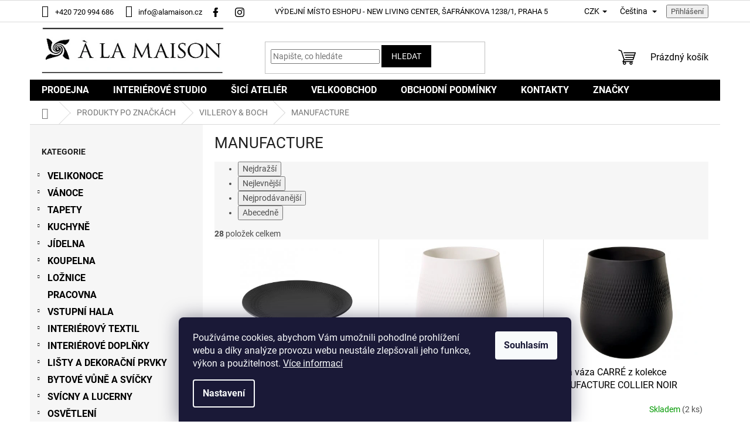

--- FILE ---
content_type: text/html; charset=utf-8
request_url: https://www.alamaison.cz/manufacture/
body_size: 30232
content:
<!doctype html><html lang="cs" dir="ltr" class="header-background-light external-fonts-loaded"><head><meta charset="utf-8" /><meta name="viewport" content="width=device-width,initial-scale=1" /><title>MANUFACTURE - À la Maison</title><link rel="preconnect" href="https://cdn.myshoptet.com" /><link rel="dns-prefetch" href="https://cdn.myshoptet.com" /><link rel="preload" href="https://cdn.myshoptet.com/prj/dist/master/cms/libs/jquery/jquery-1.11.3.min.js" as="script" /><link href="https://cdn.myshoptet.com/prj/dist/master/cms/templates/frontend_templates/shared/css/font-face/roboto.css" rel="stylesheet"><link href="https://cdn.myshoptet.com/prj/dist/master/shop/dist/font-shoptet-11.css.62c94c7785ff2cea73b2.css" rel="stylesheet"><script>
dataLayer = [];
dataLayer.push({'shoptet' : {
    "pageId": 17848,
    "pageType": "category",
    "currency": "CZK",
    "currencyInfo": {
        "decimalSeparator": ",",
        "exchangeRate": 1,
        "priceDecimalPlaces": 0,
        "symbol": "K\u010d",
        "symbolLeft": 0,
        "thousandSeparator": " "
    },
    "language": "cs",
    "projectId": 507664,
    "category": {
        "guid": "88260898-d899-11ec-b723-0cc47a6c9370",
        "path": "PRODUKTY PO ZNA\u010cK\u00c1CH | VILLEROY & BOCH | MANUFACTURE",
        "parentCategoryGuid": "53596b92-c6cd-11ec-87ff-ecf4bbd79d2f"
    },
    "cartInfo": {
        "id": null,
        "freeShipping": false,
        "freeShippingFrom": null,
        "leftToFreeGift": {
            "formattedPrice": "0 K\u010d",
            "priceLeft": 0
        },
        "freeGift": false,
        "leftToFreeShipping": {
            "priceLeft": null,
            "dependOnRegion": null,
            "formattedPrice": null
        },
        "discountCoupon": [],
        "getNoBillingShippingPrice": {
            "withoutVat": 0,
            "vat": 0,
            "withVat": 0
        },
        "cartItems": [],
        "taxMode": "ORDINARY"
    },
    "cart": [],
    "customer": {
        "priceRatio": 1,
        "priceListId": 1,
        "groupId": null,
        "registered": false,
        "mainAccount": false
    }
}});
dataLayer.push({'cookie_consent' : {
    "marketing": "denied",
    "analytics": "denied"
}});
document.addEventListener('DOMContentLoaded', function() {
    shoptet.consent.onAccept(function(agreements) {
        if (agreements.length == 0) {
            return;
        }
        dataLayer.push({
            'cookie_consent' : {
                'marketing' : (agreements.includes(shoptet.config.cookiesConsentOptPersonalisation)
                    ? 'granted' : 'denied'),
                'analytics': (agreements.includes(shoptet.config.cookiesConsentOptAnalytics)
                    ? 'granted' : 'denied')
            },
            'event': 'cookie_consent'
        });
    });
});
</script>

<!-- Google Tag Manager -->
<script>(function(w,d,s,l,i){w[l]=w[l]||[];w[l].push({'gtm.start':
new Date().getTime(),event:'gtm.js'});var f=d.getElementsByTagName(s)[0],
j=d.createElement(s),dl=l!='dataLayer'?'&l='+l:'';j.async=true;j.src=
'https://www.googletagmanager.com/gtm.js?id='+i+dl;f.parentNode.insertBefore(j,f);
})(window,document,'script','dataLayer','GTM-T8BP84');</script>
<!-- End Google Tag Manager -->

<meta property="og:type" content="website"><meta property="og:site_name" content="alamaison.cz"><meta property="og:url" content="https://www.alamaison.cz/manufacture/"><meta property="og:title" content="MANUFACTURE - À la Maison"><meta name="author" content="À la Maison"><meta name="web_author" content="Shoptet.cz"><meta name="dcterms.rightsHolder" content="www.alamaison.cz"><meta name="robots" content="index,follow"><meta property="og:image" content="https://cdn.myshoptet.com/usr/www.alamaison.cz/user/logos/alamaison_uvod.jpg?t=1769805164"><meta property="og:description" content="MANUFACTURE, À la Maison"><meta name="description" content="MANUFACTURE, À la Maison"><style>:root {--color-primary: #000000;--color-primary-h: 0;--color-primary-s: 0%;--color-primary-l: 0%;--color-primary-hover: #000000;--color-primary-hover-h: 0;--color-primary-hover-s: 0%;--color-primary-hover-l: 0%;--color-secondary: #000000;--color-secondary-h: 0;--color-secondary-s: 0%;--color-secondary-l: 0%;--color-secondary-hover: #000000;--color-secondary-hover-h: 0;--color-secondary-hover-s: 0%;--color-secondary-hover-l: 0%;--color-tertiary: #000000;--color-tertiary-h: 0;--color-tertiary-s: 0%;--color-tertiary-l: 0%;--color-tertiary-hover: #000000;--color-tertiary-hover-h: 0;--color-tertiary-hover-s: 0%;--color-tertiary-hover-l: 0%;--color-header-background: #ffffff;--template-font: "Roboto";--template-headings-font: "Roboto";--header-background-url: url("[data-uri]");--cookies-notice-background: #1A1937;--cookies-notice-color: #F8FAFB;--cookies-notice-button-hover: #f5f5f5;--cookies-notice-link-hover: #27263f;--templates-update-management-preview-mode-content: "Náhled aktualizací šablony je aktivní pro váš prohlížeč."}</style>
    
    <link href="https://cdn.myshoptet.com/prj/dist/master/shop/dist/main-11.less.5a24dcbbdabfd189c152.css" rel="stylesheet" />
                <link href="https://cdn.myshoptet.com/prj/dist/master/shop/dist/mobile-header-v1-11.less.1ee105d41b5f713c21aa.css" rel="stylesheet" />
    
<link rel="next" href="/manufacture/strana-2/" />    <script>var shoptet = shoptet || {};</script>
    <script src="https://cdn.myshoptet.com/prj/dist/master/shop/dist/main-3g-header.js.27c4444ba5dd6be3416d.js"></script>
<!-- User include --><!-- service 409(63) html code header -->
<style>
#filters h4{cursor:pointer;}[class~=slider-wrapper],[class~=filter-section]{padding-left:0;}#filters h4{padding-left:13.5pt;}[class~=filter-section],[class~=slider-wrapper]{padding-bottom:0 !important;}#filters h4:before{position:absolute;}#filters h4:before{left:0;}[class~=filter-section],[class~=slider-wrapper]{padding-right:0;}#filters h4{padding-bottom:9pt;}#filters h4{padding-right:13.5pt;}#filters > .slider-wrapper,[class~=slider-wrapper] > div,.filter-sections form,[class~=slider-wrapper][class~=filter-section] > div,.razeni > form{display:none;}#filters h4:before,#filters .otevreny h4:before{content:"\e911";}#filters h4{padding-top:9pt;}[class~=filter-section],[class~=slider-wrapper]{padding-top:0 !important;}[class~=filter-section]{border-top-width:0 !important;}[class~=filter-section]{border-top-style:none !important;}[class~=filter-section]{border-top-color:currentColor !important;}#filters .otevreny h4:before,#filters h4:before{font-family:shoptet;}#filters h4{position:relative;}#filters h4{margin-left:0 !important;}[class~=filter-section]{border-image:none !important;}#filters h4{margin-bottom:0 !important;}#filters h4{margin-right:0 !important;}#filters h4{margin-top:0 !important;}#filters h4{border-top-width:.0625pc;}#filters h4{border-top-style:solid;}#filters h4{border-top-color:#e0e0e0;}[class~=slider-wrapper]{max-width:none;}[class~=otevreny] form,.slider-wrapper.otevreny > div,[class~=slider-wrapper][class~=otevreny] > div,.otevreny form{display:block;}#filters h4{border-image:none;}[class~=param-filter-top]{margin-bottom:.9375pc;}[class~=otevreny] form{margin-bottom:15pt;}[class~=slider-wrapper]{color:inherit;}#filters .otevreny h4:before{-webkit-transform:rotate(180deg);}[class~=slider-wrapper],#filters h4:before{background:none;}#filters h4:before{-webkit-transform:rotate(90deg);}#filters h4:before{-moz-transform:rotate(90deg);}[class~=param-filter-top] form{display:block !important;}#filters h4:before{-o-transform:rotate(90deg);}#filters h4:before{-ms-transform:rotate(90deg);}#filters h4:before{transform:rotate(90deg);}#filters h4:before{font-size:.104166667in;}#filters .otevreny h4:before{-moz-transform:rotate(180deg);}#filters .otevreny h4:before{-o-transform:rotate(180deg);}#filters h4:before{top:36%;}#filters .otevreny h4:before{-ms-transform:rotate(180deg);}#filters h4:before{height:auto;}#filters h4:before{width:auto;}#filters .otevreny h4:before{transform:rotate(180deg);}
@media screen and (max-width: 767px) {
.param-filter-top{padding-top: 15px;}
}
#content .filters-wrapper > div:first-of-type, #footer .filters-wrapper > div:first-of-type {text-align: left;}
.template-11.one-column-body .content .filter-sections{padding-top: 15px; padding-bottom: 15px;}
</style>
<!-- service 565(213) html code header -->
<!--
<link rel="stylesheet" type="text/css" href="https://app.visual.ws/gpwebpay_shoptet/shoptet.css">
<script async defer type="text/javascript" src="https://app.visual.ws/gpwebpay_shoptet/shoptet.js"></script>
-->
<!-- project html code header -->
<meta name="msapplication-TileColor" content="#ffffff">
<meta name="msapplication-TileImage" content="https://www.alamaison.cz/user/documents/favicon2/ms-icon-144x144.png">
<meta name="theme-color" content="#ffffff">

<link rel="stylesheet" href="/user/documents/assets/css/main.css?v=2" type="text/css"/>

<style>
.subcategories.with-image .image img[src*="/img/folder.svg"]{display:none}
</style>
<!-- /User include --><link rel="apple-touch-icon" type="image/png" sizes="57x57" href="/favicon-57x57.png"><link rel="apple-touch-icon" type="image/png" sizes="60x60" href="/favicon-60x60.png"><link rel="apple-touch-icon" type="image/png" sizes="72x72" href="/favicon-72x72.png"><link rel="apple-touch-icon" type="image/png" sizes="76x76" href="/favicon-76x76.png"><link rel="apple-touch-icon" type="image/png" sizes="114x114" href="/favicon-114x114.png"><link rel="apple-touch-icon" type="image/png" sizes="120x120" href="/favicon-120x120.png"><link rel="apple-touch-icon" type="image/png" sizes="144x144" href="/favicon-144x144.png"><link rel="apple-touch-icon" type="image/png" sizes="152x152" href="/favicon-152x152.png"><link rel="apple-touch-icon" type="image/png" sizes="180x180" href="/favicon-180x180.png"><link rel="icon" type="image/png" sizes="16x16" href="/favicon-16x16.png"><link rel="icon" type="image/png" sizes="32x32" href="/favicon-32x32.png"><link rel="icon" type="image/png" sizes="96x96" href="/favicon-96x96.png"><link rel="icon" type="image/png" sizes="192x192" href="/favicon-192x192.png"><link rel="manifest" href="/manifest.json"><meta name="msapplication-TileColor" content="#ffffff"><meta name="msapplication-TileImage" content="/favicon-144x144.png"><meta name="theme-color" content="#ffffff"><link rel="canonical" href="https://www.alamaison.cz/manufacture/" /><link rel="alternate" hreflang="cs" href="https://www.alamaison.cz/manufacture/" /><link rel="alternate" hreflang="sk" href="https://www.alamaison.cz/sk/manufacture/" /><link rel="alternate" hreflang="x-default" href="https://www.alamaison.cz/manufacture/" />    <!-- Global site tag (gtag.js) - Google Analytics -->
    <script async src="https://www.googletagmanager.com/gtag/js?id=G-ZVFRGWKT66"></script>
    <script>
        
        window.dataLayer = window.dataLayer || [];
        function gtag(){dataLayer.push(arguments);}
        

                    console.debug('default consent data');

            gtag('consent', 'default', {"ad_storage":"denied","analytics_storage":"denied","ad_user_data":"denied","ad_personalization":"denied","wait_for_update":500});
            dataLayer.push({
                'event': 'default_consent'
            });
        
        gtag('js', new Date());

                gtag('config', 'UA-64603391-1', { 'groups': "UA" });
        
                gtag('config', 'G-ZVFRGWKT66', {"groups":"GA4","send_page_view":false,"content_group":"category","currency":"CZK","page_language":"cs"});
        
        
        
        
        
        
                    gtag('event', 'page_view', {"send_to":"GA4","page_language":"cs","content_group":"category","currency":"CZK"});
        
        
        
        
        
        
        
        
        
        
        
        
        
        document.addEventListener('DOMContentLoaded', function() {
            if (typeof shoptet.tracking !== 'undefined') {
                for (var id in shoptet.tracking.bannersList) {
                    gtag('event', 'view_promotion', {
                        "send_to": "UA",
                        "promotions": [
                            {
                                "id": shoptet.tracking.bannersList[id].id,
                                "name": shoptet.tracking.bannersList[id].name,
                                "position": shoptet.tracking.bannersList[id].position
                            }
                        ]
                    });
                }
            }

            shoptet.consent.onAccept(function(agreements) {
                if (agreements.length !== 0) {
                    console.debug('gtag consent accept');
                    var gtagConsentPayload =  {
                        'ad_storage': agreements.includes(shoptet.config.cookiesConsentOptPersonalisation)
                            ? 'granted' : 'denied',
                        'analytics_storage': agreements.includes(shoptet.config.cookiesConsentOptAnalytics)
                            ? 'granted' : 'denied',
                                                                                                'ad_user_data': agreements.includes(shoptet.config.cookiesConsentOptPersonalisation)
                            ? 'granted' : 'denied',
                        'ad_personalization': agreements.includes(shoptet.config.cookiesConsentOptPersonalisation)
                            ? 'granted' : 'denied',
                        };
                    console.debug('update consent data', gtagConsentPayload);
                    gtag('consent', 'update', gtagConsentPayload);
                    dataLayer.push(
                        { 'event': 'update_consent' }
                    );
                }
            });
        });
    </script>
</head><body class="desktop id-17848 in-manufacture template-11 type-category multiple-columns-body columns-mobile-2 columns-3 ums_forms_redesign--off ums_a11y_category_page--on ums_discussion_rating_forms--off ums_flags_display_unification--on ums_a11y_login--on mobile-header-version-1"><noscript>
    <style>
        #header {
            padding-top: 0;
            position: relative !important;
            top: 0;
        }
        .header-navigation {
            position: relative !important;
        }
        .overall-wrapper {
            margin: 0 !important;
        }
        body:not(.ready) {
            visibility: visible !important;
        }
    </style>
    <div class="no-javascript">
        <div class="no-javascript__title">Musíte změnit nastavení vašeho prohlížeče</div>
        <div class="no-javascript__text">Podívejte se na: <a href="https://www.google.com/support/bin/answer.py?answer=23852">Jak povolit JavaScript ve vašem prohlížeči</a>.</div>
        <div class="no-javascript__text">Pokud používáte software na blokování reklam, může být nutné povolit JavaScript z této stránky.</div>
        <div class="no-javascript__text">Děkujeme.</div>
    </div>
</noscript>

        <div id="fb-root"></div>
        <script>
            window.fbAsyncInit = function() {
                FB.init({
                    autoLogAppEvents : true,
                    xfbml            : true,
                    version          : 'v24.0'
                });
            };
        </script>
        <script async defer crossorigin="anonymous" src="https://connect.facebook.net/cs_CZ/sdk.js#xfbml=1&version=v24.0"></script>
<!-- Google Tag Manager (noscript) -->
<noscript><iframe src="https://www.googletagmanager.com/ns.html?id=GTM-T8BP84"
height="0" width="0" style="display:none;visibility:hidden"></iframe></noscript>
<!-- End Google Tag Manager (noscript) -->

    <div class="siteCookies siteCookies--bottom siteCookies--dark js-siteCookies" role="dialog" data-testid="cookiesPopup" data-nosnippet>
        <div class="siteCookies__form">
            <div class="siteCookies__content">
                <div class="siteCookies__text">
                    Používáme cookies, abychom Vám umožnili pohodlné prohlížení webu a díky analýze provozu webu neustále zlepšovali jeho funkce, výkon a použitelnost. <a href="https://507664.myshoptet.com/podminky-ochrany-osobnich-udaju/" target="_blank" rel="noopener noreferrer">Více informací</a>
                </div>
                <p class="siteCookies__links">
                    <button class="siteCookies__link js-cookies-settings" aria-label="Nastavení cookies" data-testid="cookiesSettings">Nastavení</button>
                </p>
            </div>
            <div class="siteCookies__buttonWrap">
                                <button class="siteCookies__button js-cookiesConsentSubmit" value="all" aria-label="Přijmout cookies" data-testid="buttonCookiesAccept">Souhlasím</button>
            </div>
        </div>
        <script>
            document.addEventListener("DOMContentLoaded", () => {
                const siteCookies = document.querySelector('.js-siteCookies');
                document.addEventListener("scroll", shoptet.common.throttle(() => {
                    const st = document.documentElement.scrollTop;
                    if (st > 1) {
                        siteCookies.classList.add('siteCookies--scrolled');
                    } else {
                        siteCookies.classList.remove('siteCookies--scrolled');
                    }
                }, 100));
            });
        </script>
    </div>
<a href="#content" class="skip-link sr-only">Přejít na obsah</a><div class="overall-wrapper"><div class="user-action"><div class="container">
    <div class="user-action-in">
                    <div id="login" class="user-action-login popup-widget login-widget" role="dialog" aria-labelledby="loginHeading">
        <div class="popup-widget-inner">
                            <h2 id="loginHeading">Přihlášení k vašemu účtu</h2><div id="customerLogin"><form action="/action/Customer/Login/" method="post" id="formLoginIncluded" class="csrf-enabled formLogin" data-testid="formLogin"><input type="hidden" name="referer" value="" /><div class="form-group"><div class="input-wrapper email js-validated-element-wrapper no-label"><input type="email" name="email" class="form-control" autofocus placeholder="E-mailová adresa (např. jan@novak.cz)" data-testid="inputEmail" autocomplete="email" required /></div></div><div class="form-group"><div class="input-wrapper password js-validated-element-wrapper no-label"><input type="password" name="password" class="form-control" placeholder="Heslo" data-testid="inputPassword" autocomplete="current-password" required /><span class="no-display">Nemůžete vyplnit toto pole</span><input type="text" name="surname" value="" class="no-display" /></div></div><div class="form-group"><div class="login-wrapper"><button type="submit" class="btn btn-secondary btn-text btn-login" data-testid="buttonSubmit">Přihlásit se</button><div class="password-helper"><a href="/registrace/" data-testid="signup" rel="nofollow">Nová registrace</a><a href="/klient/zapomenute-heslo/" rel="nofollow">Zapomenuté heslo</a></div></div></div></form>
</div>                    </div>
    </div>

                            <div id="cart-widget" class="user-action-cart popup-widget cart-widget loader-wrapper" data-testid="popupCartWidget" role="dialog" aria-hidden="true">
    <div class="popup-widget-inner cart-widget-inner place-cart-here">
        <div class="loader-overlay">
            <div class="loader"></div>
        </div>
    </div>

    <div class="cart-widget-button">
        <a href="/kosik/" class="btn btn-conversion" id="continue-order-button" rel="nofollow" data-testid="buttonNextStep">Pokračovat do košíku</a>
    </div>
</div>
            </div>
</div>
</div><div class="top-navigation-bar" data-testid="topNavigationBar">

    <div class="container">

        <div class="top-navigation-contacts">
            <strong>Zákaznická podpora:</strong><a href="tel:+420720994686" class="project-phone" aria-label="Zavolat na +420720994686" data-testid="contactboxPhone"><span>+420 720 994 686</span></a><a href="mailto:info@alamaison.cz" class="project-email" data-testid="contactboxEmail"><span>info@alamaison.cz</span></a>        </div>

                            <div class="top-navigation-menu">
                <div class="top-navigation-menu-trigger"></div>
                <ul class="top-navigation-bar-menu">
                                            <li class="top-navigation-menu-item-16237">
                            <a href="/vydejni-misto-eshopu/">VÝDEJNÍ MÍSTO ESHOPU - NEW LIVING CENTER,  ŠAFRÁNKOVA 1238/1,  PRAHA 5</a>
                        </li>
                                    </ul>
                <ul class="top-navigation-bar-menu-helper"></ul>
            </div>
        
        <div class="top-navigation-tools top-navigation-tools--language">
            <div class="responsive-tools">
                <a href="#" class="toggle-window" data-target="search" aria-label="Hledat" data-testid="linkSearchIcon"></a>
                                                            <a href="#" class="toggle-window" data-target="login"></a>
                                                    <a href="#" class="toggle-window" data-target="navigation" aria-label="Menu" data-testid="hamburgerMenu"></a>
            </div>
                <div class="languagesMenu">
        <button id="topNavigationDropdown" class="languagesMenu__flags" type="button" data-toggle="dropdown" aria-haspopup="true" aria-expanded="false">
            <svg aria-hidden="true" style="position: absolute; width: 0; height: 0; overflow: hidden;" version="1.1" xmlns="http://www.w3.org/2000/svg" xmlns:xlink="http://www.w3.org/1999/xlink"><defs><symbol id="shp-flag-CZ" viewBox="0 0 32 32"><title>CZ</title><path fill="#0052b4" style="fill: var(--color20, #0052b4)" d="M0 5.334h32v21.333h-32v-21.333z"></path><path fill="#d80027" style="fill: var(--color19, #d80027)" d="M32 16v10.666h-32l13.449-10.666z"></path><path fill="#f0f0f0" style="fill: var(--color21, #f0f0f0)" d="M32 5.334v10.666h-18.551l-13.449-10.666z"></path></symbol><symbol id="shp-flag-SK" viewBox="0 0 32 32"><title>SK</title><path fill="#f0f0f0" style="fill: var(--color21, #f0f0f0)" d="M0 5.334h32v21.333h-32v-21.333z"></path><path fill="#0052b4" style="fill: var(--color20, #0052b4)" d="M0 12.29h32v7.42h-32v-7.42z"></path><path fill="#d80027" style="fill: var(--color19, #d80027)" d="M0 19.71h32v6.957h-32v-6.956z"></path><path fill="#f0f0f0" style="fill: var(--color21, #f0f0f0)" d="M8.092 11.362v5.321c0 3.027 3.954 3.954 3.954 3.954s3.954-0.927 3.954-3.954v-5.321h-7.908z"></path><path fill="#d80027" style="fill: var(--color19, #d80027)" d="M9.133 11.518v5.121c0 0.342 0.076 0.665 0.226 0.968 1.493 0 3.725 0 5.373 0 0.15-0.303 0.226-0.626 0.226-0.968v-5.121h-5.826z"></path><path fill="#f0f0f0" style="fill: var(--color21, #f0f0f0)" d="M13.831 15.089h-1.339v-0.893h0.893v-0.893h-0.893v-0.893h-0.893v0.893h-0.893v0.893h0.893v0.893h-1.339v0.893h1.339v0.893h0.893v-0.893h1.339z"></path><path fill="#0052b4" style="fill: var(--color20, #0052b4)" d="M10.577 18.854c0.575 0.361 1.166 0.571 1.469 0.665 0.303-0.093 0.894-0.303 1.469-0.665 0.58-0.365 0.987-0.782 1.218-1.246-0.255-0.18-0.565-0.286-0.901-0.286-0.122 0-0.241 0.015-0.355 0.041-0.242-0.55-0.791-0.934-1.43-0.934s-1.188 0.384-1.43 0.934c-0.114-0.027-0.233-0.041-0.355-0.041-0.336 0-0.646 0.106-0.901 0.286 0.231 0.465 0.637 0.882 1.217 1.246z"></path></symbol></defs></svg>
            <svg class="shp-flag shp-flag-CZ">
                <use xlink:href="#shp-flag-CZ"></use>
            </svg>
            <span class="caret"></span>
        </button>
        <div class="languagesMenu__content" aria-labelledby="topNavigationDropdown">
                            <div class="languagesMenu__box toggle-window js-languagesMenu__box" data-hover="true" data-target="currency">
                    <div class="languagesMenu__header languagesMenu__header--name">Měna</div>
                    <div class="languagesMenu__header languagesMenu__header--actual" data-toggle="dropdown">CZK<span class="caret"></span></div>
                    <ul class="languagesMenu__list languagesMenu__list--currency">
                                                    <li class="languagesMenu__list__item">
                                <a href="/action/Currency/changeCurrency/?currencyCode=CZK" rel="nofollow" class="languagesMenu__list__link languagesMenu__list__link--currency">CZK</a>
                            </li>
                                                    <li class="languagesMenu__list__item">
                                <a href="/action/Currency/changeCurrency/?currencyCode=EUR" rel="nofollow" class="languagesMenu__list__link languagesMenu__list__link--currency">EUR</a>
                            </li>
                                            </ul>
                </div>
                                        <div class="languagesMenu__box toggle-window js-languagesMenu__box" data-hover="true" data-target="language">
                    <div class="languagesMenu__header languagesMenu__header--name">Jazyk</div>
                    <div class="languagesMenu__header languagesMenu__header--actual" data-toggle="dropdown">
                                                                                    
                                    Čeština
                                
                                                                                                                                <span class="caret"></span>
                    </div>
                    <ul class="languagesMenu__list languagesMenu__list--language">
                                                    <li>
                                <a href="/action/Language/changeLanguage/?language=cs" rel="nofollow" class="languagesMenu__list__link">
                                    <svg class="shp-flag shp-flag-CZ">
                                        <use xlink:href="#shp-flag-CZ"></use>
                                    </svg>
                                    <span class="languagesMenu__list__name languagesMenu__list__name--actual">Čeština</span>
                                </a>
                            </li>
                                                    <li>
                                <a href="/action/Language/changeLanguage/?language=sk" rel="nofollow" class="languagesMenu__list__link">
                                    <svg class="shp-flag shp-flag-SK">
                                        <use xlink:href="#shp-flag-SK"></use>
                                    </svg>
                                    <span class="languagesMenu__list__name">Slovenčina</span>
                                </a>
                            </li>
                                            </ul>
                </div>
                    </div>
    </div>
            <button class="top-nav-button top-nav-button-login toggle-window" type="button" data-target="login" aria-haspopup="dialog" aria-controls="login" aria-expanded="false" data-testid="signin"><span>Přihlášení</span></button>        </div>

    </div>

</div>
<header id="header"><div class="container navigation-wrapper">
    <div class="header-top">
        <div class="site-name-wrapper">
            <div class="site-name"><a href="/" data-testid="linkWebsiteLogo"><img src="https://cdn.myshoptet.com/usr/www.alamaison.cz/user/logos/alamaison_uvod.jpg" alt="À la Maison" fetchpriority="low" /></a></div>        </div>
        <div class="search" itemscope itemtype="https://schema.org/WebSite">
            <meta itemprop="headline" content="MANUFACTURE"/><meta itemprop="url" content="https://www.alamaison.cz"/><meta itemprop="text" content="MANUFACTURE, À la Maison"/>            <form action="/action/ProductSearch/prepareString/" method="post"
    id="formSearchForm" class="search-form compact-form js-search-main"
    itemprop="potentialAction" itemscope itemtype="https://schema.org/SearchAction" data-testid="searchForm">
    <fieldset>
        <meta itemprop="target"
            content="https://www.alamaison.cz/vyhledavani/?string={string}"/>
        <input type="hidden" name="language" value="cs"/>
        
            
<input
    type="search"
    name="string"
        class="query-input form-control search-input js-search-input"
    placeholder="Napište, co hledáte"
    autocomplete="off"
    required
    itemprop="query-input"
    aria-label="Vyhledávání"
    data-testid="searchInput"
>
            <button type="submit" class="btn btn-default" data-testid="searchBtn">Hledat</button>
        
    </fieldset>
</form>
        </div>
        <div class="navigation-buttons">
                
    <a href="/kosik/" class="btn btn-icon toggle-window cart-count" data-target="cart" data-hover="true" data-redirect="true" data-testid="headerCart" rel="nofollow" aria-haspopup="dialog" aria-expanded="false" aria-controls="cart-widget">
        
                <span class="sr-only">Nákupní košík</span>
        
            <span class="cart-price visible-lg-inline-block" data-testid="headerCartPrice">
                                    Prázdný košík                            </span>
        
    
            </a>
        </div>
    </div>
    <nav id="navigation" aria-label="Hlavní menu" data-collapsible="true"><div class="navigation-in menu"><ul class="menu-level-1" role="menubar" data-testid="headerMenuItems"><li class="menu-item-15598" role="none"><a href="/prodejna/" data-testid="headerMenuItem" role="menuitem" aria-expanded="false"><b>PRODEJNA</b></a></li>
<li class="menu-item-20125" role="none"><a href="/interierove-studio/" data-testid="headerMenuItem" role="menuitem" aria-expanded="false"><b>INTERIÉROVÉ STUDIO</b></a></li>
<li class="menu-item-15601" role="none"><a href="/sici-atelier/" data-testid="headerMenuItem" role="menuitem" aria-expanded="false"><b>ŠICÍ ATELIÉR</b></a></li>
<li class="menu-item-15604" role="none"><a href="/velkoobchod/" data-testid="headerMenuItem" role="menuitem" aria-expanded="false"><b>VELKOOBCHOD</b></a></li>
<li class="menu-item-39" role="none"><a href="/obchodni-podminky/" data-testid="headerMenuItem" role="menuitem" aria-expanded="false"><b>OBCHODNÍ PODMÍNKY</b></a></li>
<li class="menu-item-29" role="none"><a href="/kontakty/" data-testid="headerMenuItem" role="menuitem" aria-expanded="false"><b>KONTAKTY</b></a></li>
<li class="appended-category menu-item-17029 ext" role="none"><a href="/velikonoce/"><b>VELIKONOCE</b><span class="submenu-arrow" role="menuitem"></span></a><ul class="menu-level-2 menu-level-2-appended" role="menu"><li class="menu-item-19282" role="none"><a href="/velikonocni-stolovani/" data-testid="headerMenuItem" role="menuitem"><span>VELIKONOČNÍ STOLOVÁNÍ</span></a></li><li class="menu-item-19285" role="none"><a href="/velikonocni-stolni-dekorace/" data-testid="headerMenuItem" role="menuitem"><span>VELIKONOČNÍ STOLNÍ DEKORACE</span></a></li><li class="menu-item-19288" role="none"><a href="/velikonocni-ubrusy-a-prostirani/" data-testid="headerMenuItem" role="menuitem"><span>VELIKONOČNÍ UBRUSY A PROSTÍRÁNÍ</span></a></li><li class="menu-item-19636" role="none"><a href="/velikonocni-zavesne-dekorace/" data-testid="headerMenuItem" role="menuitem"><span>VELIKONOČNÍ ZÁVĚSNÉ DEKORACE</span></a></li><li class="menu-item-19651" role="none"><a href="/velikonocni-vareni-a-peceni/" data-testid="headerMenuItem" role="menuitem"><span>VELIKONOČNÍ VAŘENÍ A PEČENÍ</span></a></li></ul></li><li class="appended-category menu-item-11257 ext" role="none"><a href="/vanoce/"><b>VÁNOCE</b><span class="submenu-arrow" role="menuitem"></span></a><ul class="menu-level-2 menu-level-2-appended" role="menu"><li class="menu-item-17713" role="none"><a href="/vanocni-zavesne-ozdoby/" data-testid="headerMenuItem" role="menuitem"><span>VÁNOČNÍ ZÁVĚSNÉ OZDOBY</span></a></li><li class="menu-item-17716" role="none"><a href="/vanocni-jmenovky-na-darky/" data-testid="headerMenuItem" role="menuitem"><span>VÁNOČNÍ JMENOVKY NA DÁRKY</span></a></li><li class="menu-item-17719" role="none"><a href="/vanocni-stolni-dekorace/" data-testid="headerMenuItem" role="menuitem"><span>VÁNOČNÍ STOLNÍ DEKORACE</span></a></li><li class="menu-item-17776" role="none"><a href="/vanocni-stromky-a-vence/" data-testid="headerMenuItem" role="menuitem"><span>VÁNOČNÍ STROMKY A VĚNCE</span></a></li><li class="menu-item-19267" role="none"><a href="/vanocni-ubrusy-a-prostirani/" data-testid="headerMenuItem" role="menuitem"><span>VÁNOČNÍ UBRUSY A PROSTÍRÁNÍ</span></a></li><li class="menu-item-19273" role="none"><a href="/vanocni-stolovani/" data-testid="headerMenuItem" role="menuitem"><span>VÁNOČNÍ STOLOVÁNÍ</span></a></li><li class="menu-item-19279" role="none"><a href="/vanocni-svicky-a-svicny/" data-testid="headerMenuItem" role="menuitem"><span>VÁNOČNÍ SVÍČKY A SVÍCNY</span></a></li><li class="menu-item-19633" role="none"><a href="/vanocni-vune/" data-testid="headerMenuItem" role="menuitem"><span>VÁNOČNÍ VŮNĚ</span></a></li><li class="menu-item-19648" role="none"><a href="/vanocni-vareni-a-peceni/" data-testid="headerMenuItem" role="menuitem"><span>VÁNOČNÍ VAŘENÍ A PEČENÍ</span></a></li></ul></li><li class="appended-category menu-item-8788 ext" role="none"><a href="/tapety/"><b>TAPETY</b><span class="submenu-arrow" role="menuitem"></span></a><ul class="menu-level-2 menu-level-2-appended" role="menu"><li class="menu-item-8791" role="none"><a href="/anthology/" data-testid="headerMenuItem" role="menuitem"><span>ANTHOLOGY</span></a></li><li class="menu-item-14749" role="none"><a href="/katalogy-ke-stazeni-armani-casa-/" data-testid="headerMenuItem" role="menuitem"><span>ARMANI CASA</span></a></li><li class="menu-item-14746" role="none"><a href="/arte-international/" data-testid="headerMenuItem" role="menuitem"><span>ARTE INTERNATIONAL</span></a></li><li class="menu-item-8878" role="none"><a href="/astere/" data-testid="headerMenuItem" role="menuitem"><span>ASTERÉ</span></a></li><li class="menu-item-15121" role="none"><a href="/automobili-lamborghini/" data-testid="headerMenuItem" role="menuitem"><span>AUTOMOBILI LAMBORGHINI</span></a></li><li class="menu-item-14821" role="none"><a href="/baker-lifestyle/" data-testid="headerMenuItem" role="menuitem"><span>BAKER LIFESTYLE</span></a></li><li class="menu-item-19774" role="none"><a href="/blumarine/" data-testid="headerMenuItem" role="menuitem"><span>BLUMARINE</span></a></li><li class="menu-item-14824" role="none"><a href="/brunschwig-fils/" data-testid="headerMenuItem" role="menuitem"><span>BRUNSCHWIG &amp; FILS</span></a></li><li class="menu-item-8995" role="none"><a href="/casadeco/" data-testid="headerMenuItem" role="menuitem"><span>CASADECO</span></a></li><li class="menu-item-9160" role="none"><a href="/casamance/" data-testid="headerMenuItem" role="menuitem"><span>CASAMANCE</span></a></li><li class="menu-item-14794" role="none"><a href="/caselio/" data-testid="headerMenuItem" role="menuitem"><span>CASELIO</span></a></li><li class="menu-item-14800" role="none"><a href="/cmo-paris/" data-testid="headerMenuItem" role="menuitem"><span>CMO PARIS</span></a></li><li class="menu-item-15106" role="none"><a href="/coca-cola-2/" data-testid="headerMenuItem" role="menuitem"><span>COCA COLA</span></a></li><li class="menu-item-9298" role="none"><a href="/cole-son/" data-testid="headerMenuItem" role="menuitem"><span>COLE &amp; SON</span></a></li><li class="menu-item-18463" role="none"><a href="/coordonee-wallcoverings/" data-testid="headerMenuItem" role="menuitem"><span>COORDONÉE WALLCOVERINGS</span></a></li><li class="menu-item-18460" role="none"><a href="/d--arts-wallcovering/" data-testid="headerMenuItem" role="menuitem"><span>D´ARTS WALLCOVERING</span></a></li><li class="menu-item-14755" role="none"><a href="/decori/" data-testid="headerMenuItem" role="menuitem"><span>DECORI</span></a></li><li class="menu-item-18475" role="none"><a href="/delius-2/" data-testid="headerMenuItem" role="menuitem"><span>DELIUS</span></a></li><li class="menu-item-10234" role="none"><a href="/designers-guild-3/" data-testid="headerMenuItem" role="menuitem"><span>DESIGNERS GUILD</span></a></li><li class="menu-item-14782" role="none"><a href="/desima/" data-testid="headerMenuItem" role="menuitem"><span>DESIMA</span></a></li><li class="menu-item-10117" role="none"><a href="/devon-devon/" data-testid="headerMenuItem" role="menuitem"><span>DEVON &amp; DEVON</span></a></li><li class="menu-item-20001" role="none"><a href="/dolce-gabbana-wallcoverings/" data-testid="headerMenuItem" role="menuitem"><span>DOLCE GABBANA WALLCOVERINGS</span></a></li><li class="menu-item-10690" role="none"><a href="/elitis/" data-testid="headerMenuItem" role="menuitem"><span>ELITIS</span></a></li><li class="menu-item-14758" role="none"><a href="/emiliana-parati/" data-testid="headerMenuItem" role="menuitem"><span>EMILIANA PARATI</span></a></li><li class="menu-item-14761" role="none"><a href="/esedra/" data-testid="headerMenuItem" role="menuitem"><span>ESEDRA</span></a></li><li class="menu-item-14779" role="none"><a href="/genesi/" data-testid="headerMenuItem" role="menuitem"><span>GENESI</span></a></li><li class="menu-item-14764" role="none"><a href="/gianfranco-ferre/" data-testid="headerMenuItem" role="menuitem"><span>GIANFRANCO FERRE</span></a></li><li class="menu-item-11134" role="none"><a href="/giardini/" data-testid="headerMenuItem" role="menuitem"><span>GIARDINI</span></a></li><li class="menu-item-14809" role="none"><a href="/gp-j-baker/" data-testid="headerMenuItem" role="menuitem"><span>GP &amp; J BAKER</span></a></li><li class="menu-item-14767" role="none"><a href="/hookedonwalls/" data-testid="headerMenuItem" role="menuitem"><span>HOOKEDONWALLS</span></a></li><li class="menu-item-11281" role="none"><a href="/christian-fischbacher-2/" data-testid="headerMenuItem" role="menuitem"><span>CHRISTIAN FISCHBACHER</span></a></li><li class="menu-item-11548" role="none"><a href="/christian-lacroix/" data-testid="headerMenuItem" role="menuitem"><span>CHRISTIAN LACROIX</span></a></li><li class="menu-item-11614" role="none"><a href="/john-derian/" data-testid="headerMenuItem" role="menuitem"><span>JOHN DERIAN</span></a></li><li class="menu-item-14815" role="none"><a href="/kravet/" data-testid="headerMenuItem" role="menuitem"><span>KRAVET</span></a></li><li class="menu-item-14812" role="none"><a href="/lee-jofa/" data-testid="headerMenuItem" role="menuitem"><span>LEE JOFA</span></a></li><li class="menu-item-14785" role="none"><a href="/londonart-2/" data-testid="headerMenuItem" role="menuitem"><span>LONDONART</span></a></li><li class="menu-item-12559" role="none"><a href="/marcel-wanders/" data-testid="headerMenuItem" role="menuitem"><span>MARCEL WANDERS</span></a></li><li class="menu-item-12886" role="none"><a href="/matthew-williamson/" data-testid="headerMenuItem" role="menuitem"><span>MATTHEW WILLIAMSON</span></a></li><li class="menu-item-14770" role="none"><a href="/missoni-home-wallcoverings/" data-testid="headerMenuItem" role="menuitem"><span>MISSONI HOME WALLCOVERINGS</span></a></li><li class="menu-item-12640" role="none"><a href="/morris-co/" data-testid="headerMenuItem" role="menuitem"><span>MORRIS &amp; CO</span></a></li><li class="menu-item-14818" role="none"><a href="/mulberry-home/" data-testid="headerMenuItem" role="menuitem"><span>MULBERRY HOME</span></a></li><li class="menu-item-14803" role="none"><a href="/muraspec/" data-testid="headerMenuItem" role="menuitem"><span>MURASPEC</span></a></li><li class="menu-item-15064" role="none"><a href="/murella/" data-testid="headerMenuItem" role="menuitem"><span>MURELLA</span></a></li><li class="menu-item-13051" role="none"><a href="/nina-campbell/" data-testid="headerMenuItem" role="menuitem"><span>NINA CAMPBELL</span></a></li><li class="menu-item-14773" role="none"><a href="/omexco/" data-testid="headerMenuItem" role="menuitem"><span>OMEXCO</span></a></li><li class="menu-item-13450" role="none"><a href="/osborne-little/" data-testid="headerMenuItem" role="menuitem"><span>OSBORNE &amp; LITTLE</span></a></li><li class="menu-item-14788" role="none"><a href="/phillip-jeffries/" data-testid="headerMenuItem" role="menuitem"><span>PHILLIP JEFFRIES</span></a></li><li class="menu-item-14077" role="none"><a href="/ralph-lauren/" data-testid="headerMenuItem" role="menuitem"><span>RALPH LAUREN</span></a></li><li class="menu-item-14776" role="none"><a href="/roberto-cavalli/" data-testid="headerMenuItem" role="menuitem"><span>ROBERTO CAVALLI</span></a></li><li class="menu-item-14710" role="none"><a href="/sanderson/" data-testid="headerMenuItem" role="menuitem"><span>SANDERSON</span></a></li><li class="menu-item-14797" role="none"><a href="/taplab/" data-testid="headerMenuItem" role="menuitem"><span>TAPLAB</span></a></li><li class="menu-item-14806" role="none"><a href="/tektura/" data-testid="headerMenuItem" role="menuitem"><span>TEKTURA</span></a></li><li class="menu-item-14830" role="none"><a href="/threads/" data-testid="headerMenuItem" role="menuitem"><span>THREADS</span></a></li><li class="menu-item-15094" role="none"><a href="/trussardi/" data-testid="headerMenuItem" role="menuitem"><span>TRUSSARDI</span></a></li><li class="menu-item-14827" role="none"><a href="/valentin-yudashkin/" data-testid="headerMenuItem" role="menuitem"><span>VALENTIN YUDASHKIN</span></a></li><li class="menu-item-15058" role="none"><a href="/zambaiti-parati/" data-testid="headerMenuItem" role="menuitem"><span>ZAMBAITI PARATI</span></a></li><li class="menu-item-15025" role="none"><a href="/zoffany/" data-testid="headerMenuItem" role="menuitem"><span>ZOFFANY</span></a></li><li class="menu-item-11839" role="none"><a href="/tapety-do-koupelny/" data-testid="headerMenuItem" role="menuitem"><span>TAPETY DO KOUPELNY</span></a></li><li class="menu-item-9046" role="none"><a href="/panoramaticke-tapety/" data-testid="headerMenuItem" role="menuitem"><span>PANORAMATICKÉ TAPETY</span></a></li></ul></li><li class="appended-category menu-item-16321 ext" role="none"><a href="/kuchyne/"><b>KUCHYNĚ</b><span class="submenu-arrow" role="menuitem"></span></a><ul class="menu-level-2 menu-level-2-appended" role="menu"><li class="menu-item-19264" role="none"><a href="/dozy-na-potraviny/" data-testid="headerMenuItem" role="menuitem"><span>DÓZY NA POTRAVINY</span></a></li><li class="menu-item-17026" role="none"><a href="/formy-na-peceni/" data-testid="headerMenuItem" role="menuitem"><span>FORMY NA PEČENÍ</span></a></li><li class="menu-item-17248" role="none"><a href="/panve/" data-testid="headerMenuItem" role="menuitem"><span>PÁNVE</span></a></li><li class="menu-item-17284" role="none"><a href="/pekace/" data-testid="headerMenuItem" role="menuitem"><span>PEKÁČE</span></a></li><li class="menu-item-16954" role="none"><a href="/kose-na-odpadky/" data-testid="headerMenuItem" role="menuitem"><span>KOŠE NA ODPADKY</span></a></li><li class="menu-item-18190" role="none"><a href="/doplnky/" data-testid="headerMenuItem" role="menuitem"><span>DOPLŇKY</span></a></li></ul></li><li class="appended-category menu-item-15631 ext" role="none"><a href="/jidelna/"><b>JÍDELNA</b><span class="submenu-arrow" role="menuitem"></span></a><ul class="menu-level-2 menu-level-2-appended" role="menu"><li class="menu-item-15634" role="none"><a href="/kava-a-caj-2/" data-testid="headerMenuItem" role="menuitem"><span>KÁVA A ČAJ</span></a></li><li class="menu-item-15640" role="none"><a href="/talire-2/" data-testid="headerMenuItem" role="menuitem"><span>TALÍŘE</span></a></li><li class="menu-item-15700" role="none"><a href="/sklenice-2/" data-testid="headerMenuItem" role="menuitem"><span>SKLENICE</span></a></li><li class="menu-item-15715" role="none"><a href="/karafy-a-dzbany-2/" data-testid="headerMenuItem" role="menuitem"><span>KARAFY A DŽBÁNY</span></a></li><li class="menu-item-15688" role="none"><a href="/pribory-2/" data-testid="headerMenuItem" role="menuitem"><span>PŘÍBORY</span></a></li><li class="menu-item-15661" role="none"><a href="/tacy-a-podnosy-2/" data-testid="headerMenuItem" role="menuitem"><span>TÁCY A PODNOSY</span></a></li><li class="menu-item-15670" role="none"><a href="/stolni-korenky-2/" data-testid="headerMenuItem" role="menuitem"><span>STOLNÍ KOŘENKY</span></a></li><li class="menu-item-15655" role="none"><a href="/bar-2/" data-testid="headerMenuItem" role="menuitem"><span>BAR</span></a></li><li class="menu-item-15664" role="none"><a href="/servirovani-2/" data-testid="headerMenuItem" role="menuitem"><span>SERVÍROVÁNÍ</span></a></li><li class="menu-item-15682" role="none"><a href="/etazery-2/" data-testid="headerMenuItem" role="menuitem"><span>ETAŽÉRY</span></a></li><li class="menu-item-15748" role="none"><a href="/jidelni-sady-2/" data-testid="headerMenuItem" role="menuitem"><span>JÍDELNÍ SADY</span></a></li><li class="menu-item-17569" role="none"><a href="/podlozky-pod-sklenice/" data-testid="headerMenuItem" role="menuitem"><span>PODLOŽKY POD SKLENICE</span></a></li><li class="menu-item-17572" role="none"><a href="/stolovani-pro-deti/" data-testid="headerMenuItem" role="menuitem"><span>STOLOVÁNÍ PRO DĚTI</span></a></li></ul></li><li class="appended-category menu-item-8983 ext" role="none"><a href="/koupelna/"><b>KOUPELNA</b><span class="submenu-arrow" role="menuitem"></span></a><ul class="menu-level-2 menu-level-2-appended" role="menu"><li class="menu-item-8986" role="none"><a href="/rucniky-a-osusky/" data-testid="headerMenuItem" role="menuitem"><span>RUČNÍKY A OSUŠKY</span></a></li><li class="menu-item-11125" role="none"><a href="/koupelnove-doplnky/" data-testid="headerMenuItem" role="menuitem"><span>KOUPELNOVÉ DOPLŇKY</span></a></li><li class="menu-item-11851" role="none"><a href="/koupelnove-predlozky/" data-testid="headerMenuItem" role="menuitem"><span>KOUPELNOVÉ PŘEDLOŽKY</span></a></li><li class="menu-item-11926" role="none"><a href="/zupany/" data-testid="headerMenuItem" role="menuitem"><span>ŽUPANY</span></a></li></ul></li><li class="appended-category menu-item-8776 ext" role="none"><a href="/loznice/"><b>LOŽNICE</b><span class="submenu-arrow" role="menuitem"></span></a><ul class="menu-level-2 menu-level-2-appended" role="menu"><li class="menu-item-8779" role="none"><a href="/lozni-pradlo/" data-testid="headerMenuItem" role="menuitem"><span>LOŽNÍ PRÁDLO</span></a></li><li class="menu-item-19294" role="none"><a href="/matracove-chranice/" data-testid="headerMenuItem" role="menuitem"><span>MATRACOVÉ CHRÁNIČE</span></a></li><li class="menu-item-10399" role="none"><a href="/periny-a-polstare/" data-testid="headerMenuItem" role="menuitem"><span>PEŘINY A POLŠTÁŘE</span></a></li></ul></li><li class="appended-category menu-item-8749" role="none"><a href="/pracovna/"><b>PRACOVNA</b></a></li><li class="appended-category menu-item-8848 ext" role="none"><a href="/vstupni-hala/"><b>VSTUPNÍ HALA</b><span class="submenu-arrow" role="menuitem"></span></a><ul class="menu-level-2 menu-level-2-appended" role="menu"><li class="menu-item-8851" role="none"><a href="/stojany-na-destniky-a-vesaky/" data-testid="headerMenuItem" role="menuitem"><span>STOJANY NA DEŠTNÍKY A VĚŠÁKY</span></a></li><li class="menu-item-8974" role="none"><a href="/privesky-na-klice/" data-testid="headerMenuItem" role="menuitem"><span>PŘÍVĚŠKY NA KLÍČE</span></a></li><li class="menu-item-12637" role="none"><a href="/pro-vase-boty/" data-testid="headerMenuItem" role="menuitem"><span>PRO VAŠE BOTY</span></a></li><li class="menu-item-20688" role="none"><a href="/organizery-na-klice/" data-testid="headerMenuItem" role="menuitem"><span>ORGANIZÉRY NA KLÍČE</span></a></li></ul></li><li class="appended-category menu-item-8755 ext" role="none"><a href="/interierovy-textil/"><b>INTERIÉROVÝ TEXTIL</b><span class="submenu-arrow" role="menuitem"></span></a><ul class="menu-level-2 menu-level-2-appended" role="menu"><li class="menu-item-8758" role="none"><a href="/dekoracni-polstare/" data-testid="headerMenuItem" role="menuitem"><span>DEKORAČNÍ POLŠTÁŘE</span></a></li><li class="menu-item-9295" role="none"><a href="/polstarove-vyplne/" data-testid="headerMenuItem" role="menuitem"><span>POLŠTÁŘOVÉ VÝPLNĚ</span></a></li><li class="menu-item-10687" role="none"><a href="/prehozy-a-deky/" data-testid="headerMenuItem" role="menuitem"><span>PŘEHOZY A DEKY</span></a></li><li class="menu-item-11812" role="none"><a href="/behouny-na-stul/" data-testid="headerMenuItem" role="menuitem"><span>BĚHOUNY NA STŮL</span></a></li><li class="menu-item-11815" role="none"><a href="/ubrusy/" data-testid="headerMenuItem" role="menuitem"><span>UBRUSY</span></a></li><li class="menu-item-11821" role="none"><a href="/zaclony-a-zavesy/" data-testid="headerMenuItem" role="menuitem"><span>ZÁCLONY A ZÁVĚSY</span></a></li><li class="menu-item-8977" role="none"><a href="/prostirani/" data-testid="headerMenuItem" role="menuitem"><span>PROSTÍRÁNÍ</span></a></li><li class="menu-item-15628" role="none"><a href="/kozesiny-a-kuze/" data-testid="headerMenuItem" role="menuitem"><span>KOŽEŠINY A KŮŽE</span></a></li><li class="menu-item-16297" role="none"><a href="/uvazy-k-zavesum/" data-testid="headerMenuItem" role="menuitem"><span>ÚVAZY K ZÁVĚSŮM</span></a></li></ul></li><li class="appended-category menu-item-8761 ext" role="none"><a href="/interierove-doplnky/"><b>INTERIÉROVÉ DOPLŇKY</b><span class="submenu-arrow" role="menuitem"></span></a><ul class="menu-level-2 menu-level-2-appended" role="menu"><li class="menu-item-8764" role="none"><a href="/umele-rostliny/" data-testid="headerMenuItem" role="menuitem"><span>UMĚLÉ ROSTLINY</span></a></li><li class="menu-item-8767" role="none"><a href="/obaly-na-kvetinace/" data-testid="headerMenuItem" role="menuitem"><span>OBALY NA KVĚTINÁČE</span></a></li><li class="menu-item-8785" role="none"><a href="/vazy/" data-testid="headerMenuItem" role="menuitem"><span>VÁZY</span></a></li><li class="menu-item-8821" role="none"><a href="/ramecky-na-fotografie/" data-testid="headerMenuItem" role="menuitem"><span>RÁMEČKY NA FOTOGRAFIE</span></a></li><li class="menu-item-8854" role="none"><a href="/zrcadla/" data-testid="headerMenuItem" role="menuitem"><span>ZRCADLA</span></a></li><li class="menu-item-8857" role="none"><a href="/dekoracni-dozy/" data-testid="headerMenuItem" role="menuitem"><span>DEKORAČNÍ DÓZY</span></a></li><li class="menu-item-8863" role="none"><a href="/pro-kuraky/" data-testid="headerMenuItem" role="menuitem"><span>PRO KUŘÁKY</span></a></li><li class="menu-item-8866" role="none"><a href="/stolni-dekorace/" data-testid="headerMenuItem" role="menuitem"><span>STOLNÍ DEKORACE</span></a></li><li class="menu-item-8962" role="none"><a href="/sperkovnice/" data-testid="headerMenuItem" role="menuitem"><span>ŠPERKOVNICE</span></a></li><li class="menu-item-11647" role="none"><a href="/obaly-na-kapesniky/" data-testid="headerMenuItem" role="menuitem"><span>OBALY NA KAPESNÍKY</span></a></li><li class="menu-item-11797" role="none"><a href="/andele/" data-testid="headerMenuItem" role="menuitem"><span>ANDĚLÉ</span></a></li><li class="menu-item-14074" role="none"><a href="/dekorativni-kose/" data-testid="headerMenuItem" role="menuitem"><span>DEKORATIVNÍ KOŠE</span></a></li><li class="menu-item-16333" role="none"><a href="/zviratka/" data-testid="headerMenuItem" role="menuitem"><span>ZVÍŘÁTKA</span></a></li><li class="menu-item-19672" role="none"><a href="/kose-na-odpadky-2/" data-testid="headerMenuItem" role="menuitem"><span>KOŠE NA ODPADKY</span></a></li><li class="menu-item-20320" role="none"><a href="/uchytky-na-nabytek/" data-testid="headerMenuItem" role="menuitem"><span>ÚCHYTKY NA NÁBYTEK</span></a></li><li class="menu-item-20664" role="none"><a href="/ruzne-2/" data-testid="headerMenuItem" role="menuitem"><span>RŮZNÉ</span></a></li><li class="menu-item-20691" role="none"><a href="/piktogramy/" data-testid="headerMenuItem" role="menuitem"><span>PIKTOGRAMY</span></a></li><li class="menu-item-20703" role="none"><a href="/hodiny/" data-testid="headerMenuItem" role="menuitem"><span>HODINY</span></a></li><li class="menu-item-20706" role="none"><a href="/zarazky-do-dveri/" data-testid="headerMenuItem" role="menuitem"><span>ZARÁŽKY DO DVEŘÍ</span></a></li></ul></li><li class="appended-category menu-item-20614 ext" role="none"><a href="/listy-a-dekoracni-prvky/"><b>LIŠTY A DEKORAČNÍ PRVKY</b><span class="submenu-arrow" role="menuitem"></span></a><ul class="menu-level-2 menu-level-2-appended" role="menu"><li class="menu-item-20617" role="none"><a href="/stropni-listy/" data-testid="headerMenuItem" role="menuitem"><span>STROPNÍ LIŠTY</span></a></li><li class="menu-item-20626" role="none"><a href="/lemovaci-listy/" data-testid="headerMenuItem" role="menuitem"><span>LEMOVACÍ LIŠTY</span></a></li><li class="menu-item-20632" role="none"><a href="/podlahove-listy/" data-testid="headerMenuItem" role="menuitem"><span>PODLAHOVÉ LIŠTY</span></a></li><li class="menu-item-20620" role="none"><a href="/osvetlovaci-listy/" data-testid="headerMenuItem" role="menuitem"><span>OSVĚTLOVACÍ LIŠTY</span></a></li><li class="menu-item-20623" role="none"><a href="/dekoracni-prvky/" data-testid="headerMenuItem" role="menuitem"><span>DEKORAČNÍ PRVKY</span></a></li><li class="menu-item-20629" role="none"><a href="/prislusenstvi/" data-testid="headerMenuItem" role="menuitem"><span>PŘÍSLUŠENSTVÍ</span></a></li></ul></li><li class="appended-category menu-item-8650 ext" role="none"><a href="/bytove-vune-a-svicky/"><b>BYTOVÉ VŮNĚ A SVÍČKY</b><span class="submenu-arrow" role="menuitem"></span></a><ul class="menu-level-2 menu-level-2-appended" role="menu"><li class="menu-item-20551" role="none"><a href="/vune-do-auta-2/" data-testid="headerMenuItem" role="menuitem"><span>VŮNĚ DO AUTA</span></a></li><li class="menu-item-20644" role="none"><a href="/pece-o-telo/" data-testid="headerMenuItem" role="menuitem"><span>PÉČE O TĚLO</span></a></li><li class="menu-item-8683" role="none"><a href="/katalyticke-lampy/" data-testid="headerMenuItem" role="menuitem"><span>KATALYTICKÉ LAMPY</span></a></li><li class="menu-item-8659" role="none"><a href="/aroma-difuzery/" data-testid="headerMenuItem" role="menuitem"><span>AROMA DIFUZÉRY</span></a></li><li class="menu-item-20059" role="none"><a href="/aromalampy-1/" data-testid="headerMenuItem" role="menuitem"><span>AROMALAMPY</span></a></li><li class="menu-item-8674" role="none"><a href="/vonne-svicky/" data-testid="headerMenuItem" role="menuitem"><span>VONNÉ SVÍČKY</span></a></li><li class="menu-item-11782" role="none"><a href="/dekoracni-svicky/" data-testid="headerMenuItem" role="menuitem"><span>DEKORAČNÍ SVÍČKY</span></a></li><li class="menu-item-8671" role="none"><a href="/darkova-baleni/" data-testid="headerMenuItem" role="menuitem"><span>DÁRKOVÁ BALENÍ</span></a></li><li class="menu-item-8653" role="none"><a href="/vonne-tycinky/" data-testid="headerMenuItem" role="menuitem"><span>VONNÉ TYČINKY</span></a></li><li class="menu-item-8656" role="none"><a href="/vune-do-satniku/" data-testid="headerMenuItem" role="menuitem"><span>VŮNĚ DO ŠATNÍKU</span></a></li></ul></li><li class="appended-category menu-item-8965 ext" role="none"><a href="/svicny-a-lucerny/"><b>SVÍCNY A LUCERNY</b><span class="submenu-arrow" role="menuitem"></span></a><ul class="menu-level-2 menu-level-2-appended" role="menu"><li class="menu-item-8968" role="none"><a href="/lucerny/" data-testid="headerMenuItem" role="menuitem"><span>LUCERNY</span></a></li><li class="menu-item-8980" role="none"><a href="/svicny/" data-testid="headerMenuItem" role="menuitem"><span>SVÍCNY</span></a></li></ul></li><li class="appended-category menu-item-8869 ext" role="none"><a href="/osvetleni/"><b>OSVĚTLENÍ</b><span class="submenu-arrow" role="menuitem"></span></a><ul class="menu-level-2 menu-level-2-appended" role="menu"><li class="menu-item-8872" role="none"><a href="/stolni-lampy/" data-testid="headerMenuItem" role="menuitem"><span>STOLNÍ LAMPY</span></a></li><li class="menu-item-8875" role="none"><a href="/stinidla-na-lampy/" data-testid="headerMenuItem" role="menuitem"><span>STÍNIDLA NA LAMPY</span></a></li><li class="menu-item-11779" role="none"><a href="/stojaci-lampy/" data-testid="headerMenuItem" role="menuitem"><span>STOJACÍ LAMPY</span></a></li></ul></li><li class="appended-category menu-item-20016" role="none"><a href="/rasici-pasky/"><b>ŘASÍCÍ PÁSKY</b></a></li><li class="appended-category menu-item-1051" role="none"><a href="/knihy/"><b>KNIHY</b></a></li><li class="appended-category menu-item-20128" role="none"><a href="/letni-atmosfera/"><b>LETNÍ ATMOSFÉRA</b></a></li><li class="appended-category menu-item-16240 ext" role="none"><a href="/produkty-po-znackach/"><b>PRODUKTY PO ZNAČKÁCH</b><span class="submenu-arrow" role="menuitem"></span></a><ul class="menu-level-2 menu-level-2-appended" role="menu"><li class="menu-item-16249" role="none"><a href="/anthology-2/" data-testid="headerMenuItem" role="menuitem"><span>ANTHOLOGY</span></a></li><li class="menu-item-20566" role="none"><a href="/artelore/" data-testid="headerMenuItem" role="menuitem"><span>ARTELORE</span></a></li><li class="menu-item-16387" role="none"><a href="/armani-casa-2/" data-testid="headerMenuItem" role="menuitem"><span>ARMANI CASA</span></a></li><li class="menu-item-16384" role="none"><a href="/arte-international-2/" data-testid="headerMenuItem" role="menuitem"><span>ARTE INTERNATIONAL</span></a></li><li class="menu-item-16243" role="none"><a href="/ashleigh-burwood/" data-testid="headerMenuItem" role="menuitem"><span>ASHLEIGH &amp; BURWOOD</span></a></li><li class="menu-item-16255" role="none"><a href="/astere-2/" data-testid="headerMenuItem" role="menuitem"><span>ASTERÉ</span></a></li><li class="menu-item-20596" role="none"><a href="/automobili-lamborghini-2/" data-testid="headerMenuItem" role="menuitem"><span>AUTOMOBILI LAMBORGHINI</span></a></li><li class="menu-item-16462" role="none"><a href="/baker-lifestyle-2/" data-testid="headerMenuItem" role="menuitem"><span>BAKER LIFESTYLE</span></a></li><li class="menu-item-16258" role="none"><a href="/balmuir/" data-testid="headerMenuItem" role="menuitem"><span>BALMUIR</span></a></li><li class="menu-item-20635" role="none"><a href="/bematech/" data-testid="headerMenuItem" role="menuitem"><span>BEMATECH</span></a></li><li class="menu-item-16465" role="none"><a href="/brunschwig-fils-2/" data-testid="headerMenuItem" role="menuitem"><span>BRUNSCHWIG &amp; FILS</span></a></li><li class="menu-item-16411" role="none"><a href="/byron-byron/" data-testid="headerMenuItem" role="menuitem"><span>BYRON &amp; BYRON</span></a></li><li class="menu-item-16267" role="none"><a href="/camengo/" data-testid="headerMenuItem" role="menuitem"><span>CAMENGO</span></a></li><li class="menu-item-20046" role="none"><a href="/carlucci/" data-testid="headerMenuItem" role="menuitem"><span>CARLUCCI</span></a></li><li class="menu-item-16261" role="none"><a href="/casadeco-3/" data-testid="headerMenuItem" role="menuitem"><span>CASADECO</span></a></li><li class="menu-item-16264" role="none"><a href="/casamance-3/" data-testid="headerMenuItem" role="menuitem"><span>CASAMANCE</span></a></li><li class="menu-item-16435" role="none"><a href="/caselio-2/" data-testid="headerMenuItem" role="menuitem"><span>CASELIO</span></a></li><li class="menu-item-16441" role="none"><a href="/cmo-paris-2/" data-testid="headerMenuItem" role="menuitem"><span>CMO PARIS</span></a></li><li class="menu-item-20605" role="none"><a href="/coca-cola-4/" data-testid="headerMenuItem" role="menuitem"><span>COCA COLA</span></a></li><li class="menu-item-16270" role="none"><a href="/cole-son-2/" data-testid="headerMenuItem" role="menuitem"><span>COLE &amp; SON</span></a></li><li class="menu-item-18472" role="none"><a href="/coordonee-wallcoverings-2/" data-testid="headerMenuItem" role="menuitem"><span>COORDONÉE WALLCOVERINGS</span></a></li><li class="menu-item-19771" role="none"><a href="/creation-baumann/" data-testid="headerMenuItem" role="menuitem"><span>CRÉATION BAUMANN</span></a></li><li class="menu-item-16429" role="none"><a href="/curt-bauer/" data-testid="headerMenuItem" role="menuitem"><span>CURT BAUER</span></a></li><li class="menu-item-18469" role="none"><a href="/d--arts-wallcovering-2/" data-testid="headerMenuItem" role="menuitem"><span>D´ARTS WALLCOVERING</span></a></li><li class="menu-item-16279" role="none"><a href="/daunenstep/" data-testid="headerMenuItem" role="menuitem"><span>DAUNENSTEP</span></a></li><li class="menu-item-16396" role="none"><a href="/decori-2/" data-testid="headerMenuItem" role="menuitem"><span>DECORI</span></a></li><li class="menu-item-18466" role="none"><a href="/delius/" data-testid="headerMenuItem" role="menuitem"><span>DELIUS</span></a></li><li class="menu-item-16276" role="none"><a href="/designers-guild-5/" data-testid="headerMenuItem" role="menuitem"><span>DESIGNERS GUILD</span></a></li><li class="menu-item-16414" role="none"><a href="/desima-2/" data-testid="headerMenuItem" role="menuitem"><span>DESIMA</span></a></li><li class="menu-item-16273" role="none"><a href="/devon-devon-3/" data-testid="headerMenuItem" role="menuitem"><span>DEVON &amp; DEVON</span></a></li><li class="menu-item-20004" role="none"><a href="/dolce-gabbana-wallcoverings-2/" data-testid="headerMenuItem" role="menuitem"><span>DOLCE GABBANA WALLCOVERINGS</span></a></li><li class="menu-item-20581" role="none"><a href="/elie-saab-2/" data-testid="headerMenuItem" role="menuitem"><span>ELIE SAAB</span></a></li><li class="menu-item-16282" role="none"><a href="/elitis-3/" data-testid="headerMenuItem" role="menuitem"><span>ELITIS</span></a></li><li class="menu-item-16399" role="none"><a href="/emiliana-parati-2/" data-testid="headerMenuItem" role="menuitem"><span>EMILIANA PARATI</span></a></li><li class="menu-item-20019" role="none"><a href="/emmebi/" data-testid="headerMenuItem" role="menuitem"><span>EMMEBI</span></a></li><li class="menu-item-16390" role="none"><a href="/esedra-2/" data-testid="headerMenuItem" role="menuitem"><span>ESEDRA</span></a></li><li class="menu-item-16285" role="none"><a href="/fine/" data-testid="headerMenuItem" role="menuitem"><span>FINE</span></a></li><li class="menu-item-19965" role="none"><a href="/frottana/" data-testid="headerMenuItem" role="menuitem"><span>FROTTANA</span></a></li><li class="menu-item-20135" role="none"><a href="/gaston-y-daniela/" data-testid="headerMenuItem" role="menuitem"><span>GASTÓN Y DANIELA</span></a></li><li class="menu-item-16408" role="none"><a href="/genesi-2/" data-testid="headerMenuItem" role="menuitem"><span>GENESI</span></a></li><li class="menu-item-16393" role="none"><a href="/gianfranco-ferre-2/" data-testid="headerMenuItem" role="menuitem"><span>GIANFRANCO FERRE</span></a></li><li class="menu-item-16291" role="none"><a href="/giardini-2/" data-testid="headerMenuItem" role="menuitem"><span>GIARDINI</span></a></li><li class="menu-item-20572" role="none"><a href="/goodwill/" data-testid="headerMenuItem" role="menuitem"><span>GOODWILL</span></a></li><li class="menu-item-16447" role="none"><a href="/gp-j-baker-2/" data-testid="headerMenuItem" role="menuitem"><span>GP &amp; J BAKER</span></a></li><li class="menu-item-20569" role="none"><a href="/green-apple/" data-testid="headerMenuItem" role="menuitem"><span>GREEN APPLE</span></a></li><li class="menu-item-20578" role="none"><a href="/hookedonwalls-2/" data-testid="headerMenuItem" role="menuitem"><span>HOOKEDONWALLS</span></a></li><li class="menu-item-16300" role="none"><a href="/houles/" data-testid="headerMenuItem" role="menuitem"><span>HOULES</span></a></li><li class="menu-item-20043" role="none"><a href="/chivasso/" data-testid="headerMenuItem" role="menuitem"><span>CHIVASSO</span></a></li><li class="menu-item-16303" role="none"><a href="/christian-fischbacher-3/" data-testid="headerMenuItem" role="menuitem"><span>CHRISTIAN FISCHBACHER</span></a></li><li class="menu-item-16306" role="none"><a href="/christian-lacroix-3/" data-testid="headerMenuItem" role="menuitem"><span>CHRISTIAN LACROIX</span></a></li><li class="menu-item-20040" role="none"><a href="/jab-anstoetz/" data-testid="headerMenuItem" role="menuitem"><span>JAB ANSTOETZ</span></a></li><li class="menu-item-16309" role="none"><a href="/john-derian-2/" data-testid="headerMenuItem" role="menuitem"><span>JOHN DERIAN</span></a></li><li class="menu-item-16315" role="none"><a href="/joop-3/" data-testid="headerMenuItem" role="menuitem"><span>JOOP!</span></a></li><li class="menu-item-16312" role="none"><a href="/julia-knight/" data-testid="headerMenuItem" role="menuitem"><span>JULIA KNIGHT</span></a></li><li class="menu-item-16444" role="none"><a href="/k3-by-kenzo-takada/" data-testid="headerMenuItem" role="menuitem"><span>K3 BY KENZO TAKADA</span></a></li><li class="menu-item-16327" role="none"><a href="/kolarz/" data-testid="headerMenuItem" role="menuitem"><span>KOLARZ</span></a></li><li class="menu-item-16453" role="none"><a href="/kravet-2/" data-testid="headerMenuItem" role="menuitem"><span>KRAVET</span></a></li><li class="menu-item-16450" role="none"><a href="/lee-jofa-2/" data-testid="headerMenuItem" role="menuitem"><span>LEE JOFA</span></a></li><li class="menu-item-16330" role="none"><a href="/lene-bjerre/" data-testid="headerMenuItem" role="menuitem"><span>LENE BJERRE</span></a></li><li class="menu-item-16336" role="none"><a href="/londonart-3/" data-testid="headerMenuItem" role="menuitem"><span>LONDONART</span></a></li><li class="menu-item-20132" role="none"><a href="/lorenzo-castillo/" data-testid="headerMenuItem" role="menuitem"><span>LORENZO CASTILLO</span></a></li><li class="menu-item-20022" role="none"><a href="/marcel-wanders-4/" data-testid="headerMenuItem" role="menuitem"><span>MARCEL WANDERS</span></a></li><li class="menu-item-16351" role="none"><a href="/matthew-williamson-3/" data-testid="headerMenuItem" role="menuitem"><span>MATTHEW WILLIAMSON</span></a></li><li class="menu-item-20034" role="none"><a href="/mindthegap/" data-testid="headerMenuItem" role="menuitem"><span>MINDTHEGAP</span></a></li><li class="menu-item-18478" role="none"><a href="/mirabel-slabbinsk/" data-testid="headerMenuItem" role="menuitem"><span>MIRABEL SLABBINSK</span></a></li><li class="menu-item-16417" role="none"><a href="/misia-paris/" data-testid="headerMenuItem" role="menuitem"><span>MISIA PARIS</span></a></li><li class="menu-item-16345" role="none"><a href="/missoni-home/" data-testid="headerMenuItem" role="menuitem"><span>MISSONI HOME</span></a></li><li class="menu-item-16348" role="none"><a href="/morris-co-2/" data-testid="headerMenuItem" role="menuitem"><span>MORRIS &amp; CO</span></a></li><li class="menu-item-16339" role="none"><a href="/move/" data-testid="headerMenuItem" role="menuitem"><span>MÖVE</span></a></li><li class="menu-item-16456" role="none"><a href="/mulberry-home-2/" data-testid="headerMenuItem" role="menuitem"><span>MULBERRY HOME</span></a></li><li class="menu-item-16468" role="none"><a href="/muraspec-2/" data-testid="headerMenuItem" role="menuitem"><span>MURASPEC</span></a></li><li class="menu-item-20587" role="none"><a href="/murella-2/" data-testid="headerMenuItem" role="menuitem"><span>MURELLA</span></a></li><li class="menu-item-16354" role="none"><a href="/nina-campbell-2/" data-testid="headerMenuItem" role="menuitem"><span>NINA CAMPBELL</span></a></li><li class="menu-item-20221" role="none"><a href="/nobilis/" data-testid="headerMenuItem" role="menuitem"><span>NOBILIS</span></a></li><li class="menu-item-16966" role="none"><a href="/nordic-ware/" data-testid="headerMenuItem" role="menuitem"><span>NORDIC WARE</span></a></li><li class="menu-item-16405" role="none"><a href="/omexco-2/" data-testid="headerMenuItem" role="menuitem"><span>OMEXCO</span></a></li><li class="menu-item-20599" role="none"><a href="/orac/" data-testid="headerMenuItem" role="menuitem"><span>ORAC</span></a></li><li class="menu-item-16357" role="none"><a href="/osborne-little-3/" data-testid="headerMenuItem" role="menuitem"><span>OSBORNE &amp; LITTLE</span></a></li><li class="menu-item-20575" role="none"><a href="/phillipi/" data-testid="headerMenuItem" role="menuitem"><span>PHILLIPI</span></a></li><li class="menu-item-16426" role="none"><a href="/phillip-jeffries-2/" data-testid="headerMenuItem" role="menuitem"><span>PHILLIP JEFFRIES</span></a></li><li class="menu-item-16363" role="none"><a href="/pinetti/" data-testid="headerMenuItem" role="menuitem"><span>PINETTI</span></a></li><li class="menu-item-16366" role="none"><a href="/ralph-lauren-home/" data-testid="headerMenuItem" role="menuitem"><span>RALPH LAUREN HOME</span></a></li><li class="menu-item-16420" role="none"><a href="/riviere/" data-testid="headerMenuItem" role="menuitem"><span>RIVIERE</span></a></li><li class="menu-item-16381" role="none"><a href="/roberto-cavalli-2/" data-testid="headerMenuItem" role="menuitem"><span>ROBERTO CAVALLI</span></a></li><li class="menu-item-16369" role="none"><a href="/rosenthal/" data-testid="headerMenuItem" role="menuitem"><span>ROSENTHAL</span></a></li><li class="menu-item-19657" role="none"><a href="/rosenthal-swarovski/" data-testid="headerMenuItem" role="menuitem"><span>ROSENTHAL SWAROVSKI</span></a></li><li class="menu-item-16372" role="none"><a href="/rosenthal-versace-2/" data-testid="headerMenuItem" role="menuitem"><span>ROSENTHAL VERSACE</span></a></li><li class="menu-item-20037" role="none"><a href="/samuel-sons/" data-testid="headerMenuItem" role="menuitem"><span>SAMUEL &amp; SONS</span></a></li><li class="menu-item-16375" role="none"><a href="/sanderson-2/" data-testid="headerMenuItem" role="menuitem"><span>SANDERSON</span></a></li><li class="menu-item-20563" role="none"><a href="/silent-gliss/" data-testid="headerMenuItem" role="menuitem"><span>SILENT GLISS</span></a></li><li class="menu-item-16378" role="none"><a href="/shishi/" data-testid="headerMenuItem" role="menuitem"><span>SHISHI</span></a></li><li class="menu-item-16438" role="none"><a href="/taplab-2/" data-testid="headerMenuItem" role="menuitem"><span>TAPLAB</span></a></li><li class="menu-item-16471" role="none"><a href="/tektura-2/" data-testid="headerMenuItem" role="menuitem"><span>TEKTURA</span></a></li><li class="menu-item-16459" role="none"><a href="/threads-2/" data-testid="headerMenuItem" role="menuitem"><span>THREADS</span></a></li><li class="menu-item-20593" role="none"><a href="/trussardi-2/" data-testid="headerMenuItem" role="menuitem"><span>TRUSSARDI</span></a></li><li class="menu-item-16423" role="none"><a href="/ulivi/" data-testid="headerMenuItem" role="menuitem"><span>ULIVI</span></a></li><li class="menu-item-16474" role="none"><a href="/valentin-yudashkin-2/" data-testid="headerMenuItem" role="menuitem"><span>VALENTIN YUDASHKIN</span></a></li><li class="menu-item-16477" role="none"><a href="/villeroy-boch/" data-testid="headerMenuItem" role="menuitem"><span>VILLEROY &amp; BOCH</span></a></li><li class="menu-item-16480" role="none"><a href="/villeroy-boch-signature/" data-testid="headerMenuItem" role="menuitem"><span>VILLEROY &amp; BOCH SIGNATURE</span></a></li><li class="menu-item-20641" role="none"><a href="/zack/" data-testid="headerMenuItem" role="menuitem"><span>ZACK</span></a></li><li class="menu-item-20590" role="none"><a href="/zambaiti-parati-2/" data-testid="headerMenuItem" role="menuitem"><span>ZAMBAITI PARATI</span></a></li><li class="menu-item-16483" role="none"><a href="/zoffany-2/" data-testid="headerMenuItem" role="menuitem"><span>ZOFFANY</span></a></li></ul></li><li class="ext" id="nav-manufacturers" role="none"><a href="https://www.alamaison.cz/znacka/" data-testid="brandsText" role="menuitem"><b>Značky</b><span class="submenu-arrow"></span></a><ul class="menu-level-2" role="menu"><li role="none"><a href="/znacka/a-la-maison/" data-testid="brandName" role="menuitem"><span>A LA MAISON</span></a></li><li role="none"><a href="/znacka/abahna/" data-testid="brandName" role="menuitem"><span>ABAHNA</span></a></li><li role="none"><a href="/znacka/addison-ross/" data-testid="brandName" role="menuitem"><span>ADDISON ROSS</span></a></li><li role="none"><a href="/znacka/ange/" data-testid="brandName" role="menuitem"><span>ANGE</span></a></li><li role="none"><a href="/znacka/anthology/" data-testid="brandName" role="menuitem"><span>ANTHOLOGY</span></a></li><li role="none"><a href="/znacka/artelore/" data-testid="brandName" role="menuitem"><span>ARTELORE</span></a></li><li role="none"><a href="/znacka/ashleigh-burwood/" data-testid="brandName" role="menuitem"><span>ASHLEIGH &amp; BURWOOD</span></a></li><li role="none"><a href="/znacka/astere/" data-testid="brandName" role="menuitem"><span>ASTERÉ</span></a></li><li role="none"><a href="/znacka/balmuir/" data-testid="brandName" role="menuitem"><span>BALMUIR</span></a></li><li role="none"><a href="/znacka/camengo/" data-testid="brandName" role="menuitem"><span>CAMENGO</span></a></li><li role="none"><a href="/znacka/casadeco/" data-testid="brandName" role="menuitem"><span>CASADECO</span></a></li><li role="none"><a href="/znacka/casamance/" data-testid="brandName" role="menuitem"><span>CASAMANCE</span></a></li><li role="none"><a href="/znacka/cole-son/" data-testid="brandName" role="menuitem"><span>COLE &amp; SON</span></a></li><li role="none"><a href="/znacka/daunenstep/" data-testid="brandName" role="menuitem"><span>DAUNENSTEP</span></a></li><li role="none"><a href="/znacka/designers-guild/" data-testid="brandName" role="menuitem"><span>DESIGNERS GUILD</span></a></li><li role="none"><a href="/znacka/devon-devon/" data-testid="brandName" role="menuitem"><span>DEVON &amp; DEVON</span></a></li><li role="none"><a href="/znacka/domedeco/" data-testid="brandName" role="menuitem"><span>DOMEDECO</span></a></li><li role="none"><a href="/znacka/elitis/" data-testid="brandName" role="menuitem"><span>ELITIS</span></a></li><li role="none"><a href="/znacka/fine/" data-testid="brandName" role="menuitem"><span>FINE</span></a></li><li role="none"><a href="/znacka/giardini/" data-testid="brandName" role="menuitem"><span>GIARDINI</span></a></li><li role="none"><a href="/znacka/goodwill/" data-testid="brandName" role="menuitem"><span>GOODWILL</span></a></li><li role="none"><a href="/znacka/green-apple/" data-testid="brandName" role="menuitem"><span>GREEN APPLE</span></a></li><li role="none"><a href="/znacka/houles-paris/" data-testid="brandName" role="menuitem"><span>HOULES PARIS</span></a></li><li role="none"><a href="/znacka/christian-fischbacher/" data-testid="brandName" role="menuitem"><span>CHRISTIAN FISCHBACHER</span></a></li><li role="none"><a href="/znacka/christian-lacroix/" data-testid="brandName" role="menuitem"><span>CHRISTIAN LACROIX</span></a></li><li role="none"><a href="/znacka/john-derian/" data-testid="brandName" role="menuitem"><span>JOHN DERIAN</span></a></li><li role="none"><a href="/znacka/joop/" data-testid="brandName" role="menuitem"><span>JOOP!</span></a></li><li role="none"><a href="/znacka/julia-knight/" data-testid="brandName" role="menuitem"><span>JULIA KNIGHT</span></a></li><li role="none"><a href="/znacka/kolarz/" data-testid="brandName" role="menuitem"><span>KOLARZ</span></a></li></ul>
</li></ul>
    <ul class="navigationActions" role="menu">
                    <li class="ext" role="none">
                <a href="#">
                                            <span class="navigationActions__flagWrapper">
                            <span>CZK /</span>
                            <svg class="shp-flag shp-flag-CZ navigationActions__flag navigationActions__flag-right">
                                <use xlink:href="#shp-flag-CZ"></use>
                            </svg>
                        </span>
                                        <span class="submenu-arrow"></span>
                </a>
                <ul class="navigationActions__submenu menu-level-2" role="menu">
                    <li role="none">
                                                    <ul role="menu">
                                                                    <li class="navigationActions__submenu__item navigationActions__submenu__item--active" role="none">
                                        <a href="/action/Currency/changeCurrency/?currencyCode=CZK" rel="nofollow" role="menuitem">CZK</a>
                                    </li>
                                                                    <li class="navigationActions__submenu__item" role="none">
                                        <a href="/action/Currency/changeCurrency/?currencyCode=EUR" rel="nofollow" role="menuitem">EUR</a>
                                    </li>
                                                            </ul>
                                                                            <ul role="menu">
                                                                    <li class="navigationActions__submenu__item  navigationActions__submenu__item--active" role="none">
                                        <a href="/action/Language/changeLanguage/?language=cs" class="navigationActions__link--flag" rel="nofollow" role="menuitem">
                                            <span class="navigationActions__flagWrapper">
                                                <svg class="shp-flag shp-flag-CZ navigationActions__flag navigationActions__flag-left">
                                                    <use xlink:href="#shp-flag-CZ"></use>
                                                </svg>
                                                <span>Čeština</span>
                                            </span>
                                        </a>
                                    </li>
                                                                    <li class="navigationActions__submenu__item" role="none">
                                        <a href="/action/Language/changeLanguage/?language=sk" class="navigationActions__link--flag" rel="nofollow" role="menuitem">
                                            <span class="navigationActions__flagWrapper">
                                                <svg class="shp-flag shp-flag-SK navigationActions__flag navigationActions__flag-left">
                                                    <use xlink:href="#shp-flag-SK"></use>
                                                </svg>
                                                <span>Slovenčina</span>
                                            </span>
                                        </a>
                                    </li>
                                                            </ul>
                                            </li>
                </ul>
            </li>
                            <li role="none">
                                    <a href="/login/?backTo=%2Fmanufacture%2F" rel="nofollow" data-testid="signin" role="menuitem"><span>Přihlášení</span></a>
                            </li>
                        </ul>
</div><span class="navigation-close"></span></nav><div class="menu-helper" data-testid="hamburgerMenu"><span>Více</span></div>
</div></header><!-- / header -->


                    <div class="container breadcrumbs-wrapper">
            <div class="breadcrumbs navigation-home-icon-wrapper" itemscope itemtype="https://schema.org/BreadcrumbList">
                                                                            <span id="navigation-first" data-basetitle="À la Maison" itemprop="itemListElement" itemscope itemtype="https://schema.org/ListItem">
                <a href="/" itemprop="item" class="navigation-home-icon"><span class="sr-only" itemprop="name">Domů</span></a>
                <span class="navigation-bullet">/</span>
                <meta itemprop="position" content="1" />
            </span>
                                <span id="navigation-1" itemprop="itemListElement" itemscope itemtype="https://schema.org/ListItem">
                <a href="/produkty-po-znackach/" itemprop="item" data-testid="breadcrumbsSecondLevel"><span itemprop="name">PRODUKTY PO ZNAČKÁCH</span></a>
                <span class="navigation-bullet">/</span>
                <meta itemprop="position" content="2" />
            </span>
                                <span id="navigation-2" itemprop="itemListElement" itemscope itemtype="https://schema.org/ListItem">
                <a href="/villeroy-boch/" itemprop="item" data-testid="breadcrumbsSecondLevel"><span itemprop="name">VILLEROY &amp; BOCH</span></a>
                <span class="navigation-bullet">/</span>
                <meta itemprop="position" content="3" />
            </span>
                                            <span id="navigation-3" itemprop="itemListElement" itemscope itemtype="https://schema.org/ListItem" data-testid="breadcrumbsLastLevel">
                <meta itemprop="item" content="https://www.alamaison.cz/manufacture/" />
                <meta itemprop="position" content="4" />
                <span itemprop="name" data-title="MANUFACTURE">MANUFACTURE</span>
            </span>
            </div>
        </div>
    
<div id="content-wrapper" class="container content-wrapper">
    
    <div class="content-wrapper-in">
                                                <aside class="sidebar sidebar-left"  data-testid="sidebarMenu">
                                                                                                <div class="sidebar-inner">
                                                                                                        <div class="box box-bg-variant box-categories">    <div class="skip-link__wrapper">
        <span id="categories-start" class="skip-link__target js-skip-link__target sr-only" tabindex="-1">&nbsp;</span>
        <a href="#categories-end" class="skip-link skip-link--start sr-only js-skip-link--start">Přeskočit kategorie</a>
    </div>

<h4>Kategorie</h4>


<div id="categories"><div class="categories cat-01 expandable external" id="cat-17029"><div class="topic"><a href="/velikonoce/">VELIKONOCE<span class="cat-trigger">&nbsp;</span></a></div>

    </div><div class="categories cat-02 expandable external" id="cat-11257"><div class="topic"><a href="/vanoce/">VÁNOCE<span class="cat-trigger">&nbsp;</span></a></div>

    </div><div class="categories cat-01 expandable external" id="cat-8788"><div class="topic"><a href="/tapety/">TAPETY<span class="cat-trigger">&nbsp;</span></a></div>

    </div><div class="categories cat-02 expandable external" id="cat-16321"><div class="topic"><a href="/kuchyne/">KUCHYNĚ<span class="cat-trigger">&nbsp;</span></a></div>

    </div><div class="categories cat-01 expandable external" id="cat-15631"><div class="topic"><a href="/jidelna/">JÍDELNA<span class="cat-trigger">&nbsp;</span></a></div>

    </div><div class="categories cat-02 expandable external" id="cat-8983"><div class="topic"><a href="/koupelna/">KOUPELNA<span class="cat-trigger">&nbsp;</span></a></div>

    </div><div class="categories cat-01 expandable external" id="cat-8776"><div class="topic"><a href="/loznice/">LOŽNICE<span class="cat-trigger">&nbsp;</span></a></div>

    </div><div class="categories cat-02 external" id="cat-8749"><div class="topic"><a href="/pracovna/">PRACOVNA<span class="cat-trigger">&nbsp;</span></a></div></div><div class="categories cat-01 expandable external" id="cat-8848"><div class="topic"><a href="/vstupni-hala/">VSTUPNÍ HALA<span class="cat-trigger">&nbsp;</span></a></div>

    </div><div class="categories cat-02 expandable external" id="cat-8755"><div class="topic"><a href="/interierovy-textil/">INTERIÉROVÝ TEXTIL<span class="cat-trigger">&nbsp;</span></a></div>

    </div><div class="categories cat-01 expandable external" id="cat-8761"><div class="topic"><a href="/interierove-doplnky/">INTERIÉROVÉ DOPLŇKY<span class="cat-trigger">&nbsp;</span></a></div>

    </div><div class="categories cat-02 expandable external" id="cat-20614"><div class="topic"><a href="/listy-a-dekoracni-prvky/">LIŠTY A DEKORAČNÍ PRVKY<span class="cat-trigger">&nbsp;</span></a></div>

    </div><div class="categories cat-01 expandable external" id="cat-8650"><div class="topic"><a href="/bytove-vune-a-svicky/">BYTOVÉ VŮNĚ A SVÍČKY<span class="cat-trigger">&nbsp;</span></a></div>

    </div><div class="categories cat-02 expandable external" id="cat-8965"><div class="topic"><a href="/svicny-a-lucerny/">SVÍCNY A LUCERNY<span class="cat-trigger">&nbsp;</span></a></div>

    </div><div class="categories cat-01 expandable external" id="cat-8869"><div class="topic"><a href="/osvetleni/">OSVĚTLENÍ<span class="cat-trigger">&nbsp;</span></a></div>

    </div><div class="categories cat-02 expanded" id="cat-20016"><div class="topic"><a href="/rasici-pasky/">ŘASÍCÍ PÁSKY<span class="cat-trigger">&nbsp;</span></a></div></div><div class="categories cat-01 external" id="cat-1051"><div class="topic"><a href="/knihy/">KNIHY<span class="cat-trigger">&nbsp;</span></a></div></div><div class="categories cat-02 expanded" id="cat-20128"><div class="topic"><a href="/letni-atmosfera/">LETNÍ ATMOSFÉRA<span class="cat-trigger">&nbsp;</span></a></div></div><div class="categories cat-01 expandable active expanded" id="cat-16240"><div class="topic child-active"><a href="/produkty-po-znackach/">PRODUKTY PO ZNAČKÁCH<span class="cat-trigger">&nbsp;</span></a></div>

                    <ul class=" active expanded">
                                        <li >
                <a href="/anthology-2/">
                    ANTHOLOGY
                                    </a>
                                                                </li>
                                <li >
                <a href="/artelore/">
                    ARTELORE
                                    </a>
                                                                </li>
                                <li >
                <a href="/armani-casa-2/">
                    ARMANI CASA
                                    </a>
                                                                </li>
                                <li >
                <a href="/arte-international-2/">
                    ARTE INTERNATIONAL
                                    </a>
                                                                </li>
                                <li >
                <a href="/ashleigh-burwood/">
                    ASHLEIGH &amp; BURWOOD
                                    </a>
                                                                </li>
                                <li >
                <a href="/astere-2/">
                    ASTERÉ
                                    </a>
                                                                </li>
                                <li >
                <a href="/automobili-lamborghini-2/">
                    AUTOMOBILI LAMBORGHINI
                                    </a>
                                                                </li>
                                <li >
                <a href="/baker-lifestyle-2/">
                    BAKER LIFESTYLE
                                    </a>
                                                                </li>
                                <li >
                <a href="/balmuir/">
                    BALMUIR
                                    </a>
                                                                </li>
                                <li >
                <a href="/bematech/">
                    BEMATECH
                                    </a>
                                                                </li>
                                <li >
                <a href="/brunschwig-fils-2/">
                    BRUNSCHWIG &amp; FILS
                                    </a>
                                                                </li>
                                <li >
                <a href="/byron-byron/">
                    BYRON &amp; BYRON
                                    </a>
                                                                </li>
                                <li >
                <a href="/camengo/">
                    CAMENGO
                                    </a>
                                                                </li>
                                <li >
                <a href="/carlucci/">
                    CARLUCCI
                                    </a>
                                                                </li>
                                <li >
                <a href="/casadeco-3/">
                    CASADECO
                                    </a>
                                                                </li>
                                <li >
                <a href="/casamance-3/">
                    CASAMANCE
                                    </a>
                                                                </li>
                                <li >
                <a href="/caselio-2/">
                    CASELIO
                                    </a>
                                                                </li>
                                <li >
                <a href="/cmo-paris-2/">
                    CMO PARIS
                                    </a>
                                                                </li>
                                <li >
                <a href="/coca-cola-4/">
                    COCA COLA
                                    </a>
                                                                </li>
                                <li >
                <a href="/cole-son-2/">
                    COLE &amp; SON
                                    </a>
                                                                </li>
                                <li >
                <a href="/coordonee-wallcoverings-2/">
                    COORDONÉE WALLCOVERINGS
                                    </a>
                                                                </li>
                                <li >
                <a href="/creation-baumann/">
                    CRÉATION BAUMANN
                                    </a>
                                                                </li>
                                <li >
                <a href="/curt-bauer/">
                    CURT BAUER
                                    </a>
                                                                </li>
                                <li >
                <a href="/d--arts-wallcovering-2/">
                    D´ARTS WALLCOVERING
                                    </a>
                                                                </li>
                                <li >
                <a href="/daunenstep/">
                    DAUNENSTEP
                                    </a>
                                                                </li>
                                <li >
                <a href="/decori-2/">
                    DECORI
                                    </a>
                                                                </li>
                                <li >
                <a href="/delius/">
                    DELIUS
                                    </a>
                                                                </li>
                                <li >
                <a href="/designers-guild-5/">
                    DESIGNERS GUILD
                                    </a>
                                                                </li>
                                <li >
                <a href="/desima-2/">
                    DESIMA
                                    </a>
                                                                </li>
                                <li >
                <a href="/devon-devon-3/">
                    DEVON &amp; DEVON
                                    </a>
                                                                </li>
                                <li >
                <a href="/dolce-gabbana-wallcoverings-2/">
                    DOLCE GABBANA WALLCOVERINGS
                                    </a>
                                                                </li>
                                <li >
                <a href="/elie-saab-2/">
                    ELIE SAAB
                                    </a>
                                                                </li>
                                <li >
                <a href="/elitis-3/">
                    ELITIS
                                    </a>
                                                                </li>
                                <li >
                <a href="/emiliana-parati-2/">
                    EMILIANA PARATI
                                    </a>
                                                                </li>
                                <li >
                <a href="/emmebi/">
                    EMMEBI
                                    </a>
                                                                </li>
                                <li >
                <a href="/esedra-2/">
                    ESEDRA
                                    </a>
                                                                </li>
                                <li >
                <a href="/fine/">
                    FINE
                                    </a>
                                                                </li>
                                <li >
                <a href="/frottana/">
                    FROTTANA
                                    </a>
                                                                </li>
                                <li >
                <a href="/gaston-y-daniela/">
                    GASTÓN Y DANIELA
                                    </a>
                                                                </li>
                                <li >
                <a href="/genesi-2/">
                    GENESI
                                    </a>
                                                                </li>
                                <li >
                <a href="/gianfranco-ferre-2/">
                    GIANFRANCO FERRE
                                    </a>
                                                                </li>
                                <li >
                <a href="/giardini-2/">
                    GIARDINI
                                    </a>
                                                                </li>
                                <li >
                <a href="/goodwill/">
                    GOODWILL
                                    </a>
                                                                </li>
                                <li >
                <a href="/gp-j-baker-2/">
                    GP &amp; J BAKER
                                    </a>
                                                                </li>
                                <li >
                <a href="/green-apple/">
                    GREEN APPLE
                                    </a>
                                                                </li>
                                <li >
                <a href="/hookedonwalls-2/">
                    HOOKEDONWALLS
                                    </a>
                                                                </li>
                                <li >
                <a href="/houles/">
                    HOULES
                                    </a>
                                                                </li>
                                <li >
                <a href="/chivasso/">
                    CHIVASSO
                                    </a>
                                                                </li>
                                <li >
                <a href="/christian-fischbacher-3/">
                    CHRISTIAN FISCHBACHER
                                    </a>
                                                                </li>
                                <li >
                <a href="/christian-lacroix-3/">
                    CHRISTIAN LACROIX
                                    </a>
                                                                </li>
                                <li >
                <a href="/jab-anstoetz/">
                    JAB ANSTOETZ
                                    </a>
                                                                </li>
                                <li >
                <a href="/john-derian-2/">
                    JOHN DERIAN
                                    </a>
                                                                </li>
                                <li >
                <a href="/joop-3/">
                    JOOP!
                                    </a>
                                                                </li>
                                <li >
                <a href="/julia-knight/">
                    JULIA KNIGHT
                                    </a>
                                                                </li>
                                <li >
                <a href="/k3-by-kenzo-takada/">
                    K3 BY KENZO TAKADA
                                    </a>
                                                                </li>
                                <li >
                <a href="/kolarz/">
                    KOLARZ
                                    </a>
                                                                </li>
                                <li >
                <a href="/kravet-2/">
                    KRAVET
                                    </a>
                                                                </li>
                                <li >
                <a href="/lee-jofa-2/">
                    LEE JOFA
                                    </a>
                                                                </li>
                                <li >
                <a href="/lene-bjerre/">
                    LENE BJERRE
                                    </a>
                                                                </li>
                                <li >
                <a href="/londonart-3/">
                    LONDONART
                                    </a>
                                                                </li>
                                <li >
                <a href="/lorenzo-castillo/">
                    LORENZO CASTILLO
                                    </a>
                                                                </li>
                                <li >
                <a href="/marcel-wanders-4/">
                    MARCEL WANDERS
                                    </a>
                                                                </li>
                                <li >
                <a href="/matthew-williamson-3/">
                    MATTHEW WILLIAMSON
                                    </a>
                                                                </li>
                                <li >
                <a href="/mindthegap/">
                    MINDTHEGAP
                                    </a>
                                                                </li>
                                <li >
                <a href="/mirabel-slabbinsk/">
                    MIRABEL SLABBINSK
                                    </a>
                                                                </li>
                                <li >
                <a href="/misia-paris/">
                    MISIA PARIS
                                    </a>
                                                                </li>
                                <li >
                <a href="/missoni-home/">
                    MISSONI HOME
                                    </a>
                                                                </li>
                                <li >
                <a href="/morris-co-2/">
                    MORRIS &amp; CO
                                    </a>
                                                                </li>
                                <li >
                <a href="/move/">
                    MÖVE
                                    </a>
                                                                </li>
                                <li >
                <a href="/mulberry-home-2/">
                    MULBERRY HOME
                                    </a>
                                                                </li>
                                <li >
                <a href="/muraspec-2/">
                    MURASPEC
                                    </a>
                                                                </li>
                                <li >
                <a href="/murella-2/">
                    MURELLA
                                    </a>
                                                                </li>
                                <li >
                <a href="/nina-campbell-2/">
                    NINA CAMPBELL
                                    </a>
                                                                </li>
                                <li >
                <a href="/nobilis/">
                    NOBILIS
                                    </a>
                                                                </li>
                                <li >
                <a href="/nordic-ware/">
                    NORDIC WARE
                                    </a>
                                                                </li>
                                <li >
                <a href="/omexco-2/">
                    OMEXCO
                                    </a>
                                                                </li>
                                <li >
                <a href="/orac/">
                    ORAC
                                    </a>
                                                                </li>
                                <li >
                <a href="/osborne-little-3/">
                    OSBORNE &amp; LITTLE
                                    </a>
                                                                </li>
                                <li >
                <a href="/phillipi/">
                    PHILLIPI
                                    </a>
                                                                </li>
                                <li >
                <a href="/phillip-jeffries-2/">
                    PHILLIP JEFFRIES
                                    </a>
                                                                </li>
                                <li >
                <a href="/pinetti/">
                    PINETTI
                                    </a>
                                                                </li>
                                <li >
                <a href="/ralph-lauren-home/">
                    RALPH LAUREN HOME
                                    </a>
                                                                </li>
                                <li >
                <a href="/riviere/">
                    RIVIERE
                                    </a>
                                                                </li>
                                <li >
                <a href="/roberto-cavalli-2/">
                    ROBERTO CAVALLI
                                    </a>
                                                                </li>
                                <li class="
                                 expandable                                 external">
                <a href="/rosenthal/">
                    ROSENTHAL
                    <span class="cat-trigger">&nbsp;</span>                </a>
                                                            

    
                                                </li>
                                <li >
                <a href="/rosenthal-swarovski/">
                    ROSENTHAL SWAROVSKI
                                    </a>
                                                                </li>
                                <li class="
                                 expandable                                 external">
                <a href="/rosenthal-versace-2/">
                    ROSENTHAL VERSACE
                    <span class="cat-trigger">&nbsp;</span>                </a>
                                                            

    
                                                </li>
                                <li >
                <a href="/samuel-sons/">
                    SAMUEL &amp; SONS
                                    </a>
                                                                </li>
                                <li >
                <a href="/sanderson-2/">
                    SANDERSON
                                    </a>
                                                                </li>
                                <li >
                <a href="/silent-gliss/">
                    SILENT GLISS
                                    </a>
                                                                </li>
                                <li >
                <a href="/shishi/">
                    SHISHI
                                    </a>
                                                                </li>
                                <li >
                <a href="/taplab-2/">
                    TAPLAB
                                    </a>
                                                                </li>
                                <li >
                <a href="/tektura-2/">
                    TEKTURA
                                    </a>
                                                                </li>
                                <li >
                <a href="/threads-2/">
                    THREADS
                                    </a>
                                                                </li>
                                <li >
                <a href="/trussardi-2/">
                    TRUSSARDI
                                    </a>
                                                                </li>
                                <li >
                <a href="/ulivi/">
                    ULIVI
                                    </a>
                                                                </li>
                                <li >
                <a href="/valentin-yudashkin-2/">
                    VALENTIN YUDASHKIN
                                    </a>
                                                                </li>
                                <li class="
                                 expandable                 expanded                ">
                <a href="/villeroy-boch/">
                    VILLEROY &amp; BOCH
                    <span class="cat-trigger">&nbsp;</span>                </a>
                                                            

                    <ul class=" active expanded">
                                        <li >
                <a href="/emerald-green-lines/">
                    EMERALD GREEN LINES
                                    </a>
                                                                </li>
                                <li >
                <a href="/afina/">
                    AFINA
                                    </a>
                                                                </li>
                                <li >
                <a href="/annual-easter-edition-2026/">
                    ANNUAL EASTER EDITION 2026
                                    </a>
                                                                </li>
                                <li >
                <a href="/artesano-hot-cold-2/">
                    ARTESANO HOT &amp; COLD
                                    </a>
                                                                </li>
                                <li >
                <a href="/artesano-original-2/">
                    ARTESANO ORIGINAL
                                    </a>
                                                                </li>
                                <li >
                <a href="/artesano-provecal-lavender/">
                    ARTESANO PROVECAL LAVENDER
                                    </a>
                                                                </li>
                                <li >
                <a href="/audun/">
                    AUDUN
                                    </a>
                                                                </li>
                                <li >
                <a href="/bbq-passion/">
                    BBQ PASSION
                                    </a>
                                                                </li>
                                <li >
                <a href="/blossom/">
                    BLOSSOM
                                    </a>
                                                                </li>
                                <li >
                <a href="/boston/">
                    BOSTON
                                    </a>
                                                                </li>
                                <li >
                <a href="/cellini/">
                    CELLINI
                                    </a>
                                                                </li>
                                <li >
                <a href="/clever-cooking/">
                    CLEVER COOKING
                                    </a>
                                                                </li>
                                <li >
                <a href="/colourful-spring/">
                    COLOURFUL SPRING
                                    </a>
                                                                </li>
                                <li >
                <a href="/crafted/">
                    CRAFTED
                                    </a>
                                                                </li>
                                <li >
                <a href="/design-naif/">
                    DESIGN NAIF
                                    </a>
                                                                </li>
                                <li >
                <a href="/easter-delight/">
                    EASTER DELIGHT
                                    </a>
                                                                </li>
                                <li >
                <a href="/easter-by-villeroy-boch/">
                    EASTER BY VILLEROY &amp; BOCH
                                    </a>
                                                                </li>
                                <li >
                <a href="/fleur/">
                    FLEUR
                                    </a>
                                                                </li>
                                <li >
                <a href="/flow/">
                    FLOW
                                    </a>
                                                                </li>
                                <li >
                <a href="/for-me/">
                    FOR ME
                                    </a>
                                                                </li>
                                <li >
                <a href="/french-garden/">
                    FRENCH GARDEN
                                    </a>
                                                                </li>
                                <li >
                <a href="/hungry-as-a-bear/">
                    HUNGRY AS A BEAR
                                    </a>
                                                                </li>
                                <li >
                <a href="/christmas-by-villeroy-boch/">
                    CHRISTMAS BY VILLEROY &amp; BOCH
                                    </a>
                                                                </li>
                                <li >
                <a href="/iconic/">
                    ICONIC
                                    </a>
                                                                </li>
                                <li >
                <a href="/it--s-my-match/">
                    IT´S MY MATCH
                                    </a>
                                                                </li>
                                <li >
                <a href="/jolie-mauve/">
                    JOLIE MAUVE
                                    </a>
                                                                </li>
                                <li >
                <a href="/lave/">
                    LAVE
                                    </a>
                                                                </li>
                                <li >
                <a href="/letters/">
                    LETTERS
                                    </a>
                                                                </li>
                                <li >
                <a href="/like/">
                    LIKE
                                    </a>
                                                                </li>
                                <li >
                <a href="/manoir/">
                    MANOIR
                                    </a>
                                                                </li>
                                <li class="
                active                                                 ">
                <a href="/manufacture/">
                    MANUFACTURE
                                    </a>
                                                                </li>
                                <li >
                <a href="/manufacture-rock/">
                    MANUFACTURE ROCK
                                    </a>
                                                                </li>
                                <li >
                <a href="/mariefleur/">
                    MARIEFLEUR
                                    </a>
                                                                </li>
                                <li >
                <a href="/mariefleur-gris/">
                    MARIEFLEUR GRIS
                                    </a>
                                                                </li>
                                <li >
                <a href="/memphis-collection/">
                    MEMPHIS COLLECTION
                                    </a>
                                                                </li>
                                <li >
                <a href="/modern-cities/">
                    MODERN CITIES
                                    </a>
                                                                </li>
                                <li >
                <a href="/new-cottage-basic/">
                    NEW COTTAGE BASIC
                                    </a>
                                                                </li>
                                <li >
                <a href="/newmoon/">
                    NEWMOON
                                    </a>
                                                                </li>
                                <li >
                <a href="/newwave/">
                    NEWWAVE
                                    </a>
                                                                </li>
                                <li >
                <a href="/newwave-caffee/">
                    NEWWAVE CAFFEE
                                    </a>
                                                                </li>
                                <li >
                <a href="/old-luxembourg/">
                    OLD LUXEMBOURG
                                    </a>
                                                                </li>
                                <li >
                <a href="/old-luxembourg-brindille/">
                    OLD LUXEMBOURG BRINDILLE
                                    </a>
                                                                </li>
                                <li >
                <a href="/pasta-passion/">
                    PASTA PASSION
                                    </a>
                                                                </li>
                                <li >
                <a href="/perlemor/">
                    PERLEMOR
                                    </a>
                                                                </li>
                                <li >
                <a href="/petite-fleur/">
                    PETITE FLEUR
                                    </a>
                                                                </li>
                                <li >
                <a href="/roar-like-a-lion/">
                    ROAR LIKE A LION
                                    </a>
                                                                </li>
                                <li >
                <a href="/rose-garden/">
                    ROSE GARDEN
                                    </a>
                                                                </li>
                                <li >
                <a href="/royal/">
                    ROYAL
                                    </a>
                                                                </li>
                                <li >
                <a href="/soup-passion/">
                    SOUP PASSION
                                    </a>
                                                                </li>
                                <li >
                <a href="/statement/">
                    STATEMENT
                                    </a>
                                                                </li>
                                <li >
                <a href="/to-go/">
                    TO GO
                                    </a>
                                                                </li>
                                <li >
                <a href="/twist-white-2/">
                    TWIST WHITE
                                    </a>
                                                                </li>
                                <li >
                <a href="/vapiano/">
                    VAPIANO
                                    </a>
                                                                </li>
                                <li class="
                                 expandable                                 external">
                <a href="/villeroy-boch-pribory/">
                    VILLEROY &amp; BOCH PŘÍBORY
                    <span class="cat-trigger">&nbsp;</span>                </a>
                                                            

    
                                                </li>
                                <li class="
                                 expandable                                 external">
                <a href="/villeroy-boch-sklenicky-2/">
                    VILLEROY &amp; BOCH SKLENIČKY
                    <span class="cat-trigger">&nbsp;</span>                </a>
                                                            

    
                                                </li>
                                <li >
                <a href="/walk-like-an-elephant/">
                    WALK LIKE AN ELEPHANT
                                    </a>
                                                                </li>
                                <li >
                <a href="/with-love/">
                    WITH LOVE
                                    </a>
                                                                </li>
                </ul>
    
                                                </li>
                                <li class="
                                 expandable                                 external">
                <a href="/villeroy-boch-signature/">
                    VILLEROY &amp; BOCH SIGNATURE
                    <span class="cat-trigger">&nbsp;</span>                </a>
                                                            

    
                                                </li>
                                <li >
                <a href="/zack/">
                    ZACK
                                    </a>
                                                                </li>
                                <li >
                <a href="/zambaiti-parati-2/">
                    ZAMBAITI PARATI
                                    </a>
                                                                </li>
                                <li >
                <a href="/zoffany-2/">
                    ZOFFANY
                                    </a>
                                                                </li>
                </ul>
    </div>                <div class="categories cat-02 expandable" id="cat-manufacturers" data-testid="brandsList">
            
            <div class="topic"><a href="https://www.alamaison.cz/znacka/" data-testid="brandsText">Značky</a></div>
            <ul class="menu-level-2" role="menu"><li role="none"><a href="/znacka/a-la-maison/" data-testid="brandName" role="menuitem"><span>A LA MAISON</span></a></li><li role="none"><a href="/znacka/abahna/" data-testid="brandName" role="menuitem"><span>ABAHNA</span></a></li><li role="none"><a href="/znacka/addison-ross/" data-testid="brandName" role="menuitem"><span>ADDISON ROSS</span></a></li><li role="none"><a href="/znacka/ange/" data-testid="brandName" role="menuitem"><span>ANGE</span></a></li><li role="none"><a href="/znacka/anthology/" data-testid="brandName" role="menuitem"><span>ANTHOLOGY</span></a></li><li role="none"><a href="/znacka/artelore/" data-testid="brandName" role="menuitem"><span>ARTELORE</span></a></li><li role="none"><a href="/znacka/ashleigh-burwood/" data-testid="brandName" role="menuitem"><span>ASHLEIGH &amp; BURWOOD</span></a></li><li role="none"><a href="/znacka/astere/" data-testid="brandName" role="menuitem"><span>ASTERÉ</span></a></li><li role="none"><a href="/znacka/balmuir/" data-testid="brandName" role="menuitem"><span>BALMUIR</span></a></li><li role="none"><a href="/znacka/camengo/" data-testid="brandName" role="menuitem"><span>CAMENGO</span></a></li><li role="none"><a href="/znacka/casadeco/" data-testid="brandName" role="menuitem"><span>CASADECO</span></a></li><li role="none"><a href="/znacka/casamance/" data-testid="brandName" role="menuitem"><span>CASAMANCE</span></a></li><li role="none"><a href="/znacka/cole-son/" data-testid="brandName" role="menuitem"><span>COLE &amp; SON</span></a></li><li role="none"><a href="/znacka/daunenstep/" data-testid="brandName" role="menuitem"><span>DAUNENSTEP</span></a></li><li role="none"><a href="/znacka/designers-guild/" data-testid="brandName" role="menuitem"><span>DESIGNERS GUILD</span></a></li><li role="none"><a href="/znacka/devon-devon/" data-testid="brandName" role="menuitem"><span>DEVON &amp; DEVON</span></a></li><li role="none"><a href="/znacka/domedeco/" data-testid="brandName" role="menuitem"><span>DOMEDECO</span></a></li><li role="none"><a href="/znacka/elitis/" data-testid="brandName" role="menuitem"><span>ELITIS</span></a></li><li role="none"><a href="/znacka/fine/" data-testid="brandName" role="menuitem"><span>FINE</span></a></li><li role="none"><a href="/znacka/giardini/" data-testid="brandName" role="menuitem"><span>GIARDINI</span></a></li><li role="none"><a href="/znacka/goodwill/" data-testid="brandName" role="menuitem"><span>GOODWILL</span></a></li><li role="none"><a href="/znacka/green-apple/" data-testid="brandName" role="menuitem"><span>GREEN APPLE</span></a></li><li role="none"><a href="/znacka/houles-paris/" data-testid="brandName" role="menuitem"><span>HOULES PARIS</span></a></li><li role="none"><a href="/znacka/christian-fischbacher/" data-testid="brandName" role="menuitem"><span>CHRISTIAN FISCHBACHER</span></a></li><li role="none"><a href="/znacka/christian-lacroix/" data-testid="brandName" role="menuitem"><span>CHRISTIAN LACROIX</span></a></li><li role="none"><a href="/znacka/john-derian/" data-testid="brandName" role="menuitem"><span>JOHN DERIAN</span></a></li><li role="none"><a href="/znacka/joop/" data-testid="brandName" role="menuitem"><span>JOOP!</span></a></li><li role="none"><a href="/znacka/julia-knight/" data-testid="brandName" role="menuitem"><span>JULIA KNIGHT</span></a></li><li role="none"><a href="/znacka/kolarz/" data-testid="brandName" role="menuitem"><span>KOLARZ</span></a></li></ul>
        </div>
    </div>

    <div class="skip-link__wrapper">
        <a href="#categories-start" class="skip-link skip-link--end sr-only js-skip-link--end" tabindex="-1" hidden>Přeskočit kategorie</a>
        <span id="categories-end" class="skip-link__target js-skip-link__target sr-only" tabindex="-1">&nbsp;</span>
    </div>
</div>
                                                                                                            <div class="box box-bg-default box-sm box-filters"><div id="filters-default-position" data-filters-default-position="left"></div><div class="filters-wrapper"><div id="filters" class="filters visible"><div class="slider-wrapper"><h4><span>Cena</span></h4><div class="slider-header"><span class="from"><span id="min">470</span> Kč</span><span class="to"><span id="max">1800</span> Kč</span></div><div class="slider-content"><div id="slider" class="param-price-filter"></div></div><span id="currencyExchangeRate" class="no-display">1</span><span id="categoryMinValue" class="no-display">470</span><span id="categoryMaxValue" class="no-display">1800</span></div><form action="/action/ProductsListing/setPriceFilter/" method="post" id="price-filter-form"><fieldset id="price-filter"><input type="hidden" value="470" name="priceMin" id="price-value-min" /><input type="hidden" value="1800" name="priceMax" id="price-value-max" /><input type="hidden" name="referer" value="/manufacture/" /></fieldset></form><div class="filter-sections"><div class="filter-section filter-section-boolean"><div class="param-filter-top"><form action="/action/ProductsListing/setStockFilter/" method="post"><fieldset><div><input type="checkbox" value="1" name="stock" id="stock" data-url="https://www.alamaison.cz/manufacture/?stock=1" data-filter-id="1" data-filter-code="stock"  autocomplete="off" /><label for="stock" class="filter-label">Na skladě <span class="filter-count">28</span></label></div><input type="hidden" name="referer" value="/manufacture/" /></fieldset></form><form action="/action/ProductsListing/setDoubledotFilter/" method="post"><fieldset><div><input data-url="https://www.alamaison.cz/manufacture/?dd=1" data-filter-id="1" data-filter-code="dd" type="checkbox" name="dd[]" id="dd[]1" value="1"  disabled="disabled" autocomplete="off" /><label for="dd[]1" class="filter-label disabled ">Akce<span class="filter-count">0</span></label></div><div><input data-url="https://www.alamaison.cz/manufacture/?dd=2" data-filter-id="2" data-filter-code="dd" type="checkbox" name="dd[]" id="dd[]2" value="2"  disabled="disabled" autocomplete="off" /><label for="dd[]2" class="filter-label disabled ">Novinka<span class="filter-count">0</span></label></div><div><input data-url="https://www.alamaison.cz/manufacture/?dd=3" data-filter-id="3" data-filter-code="dd" type="checkbox" name="dd[]" id="dd[]3" value="3"  disabled="disabled" autocomplete="off" /><label for="dd[]3" class="filter-label disabled ">Tip<span class="filter-count">0</span></label></div><input type="hidden" name="referer" value="/manufacture/" /></fieldset></form></div></div><div id="category-filter-hover" class="visible"><div id="manufacturer-filter" class="filter-section filter-section-manufacturer"><h4><span>Značky</span></h4><form action="/action/productsListing/setManufacturerFilter/" method="post"><fieldset><div><input data-url="https://www.alamaison.cz/manufacture:villeroy-boch/" data-filter-id="villeroy-boch" data-filter-code="manufacturerId" type="checkbox" name="manufacturerId[]" id="manufacturerId[]villeroy-boch" value="villeroy-boch" autocomplete="off" /><label for="manufacturerId[]villeroy-boch" class="filter-label">VILLEROY &amp; BOCH&nbsp;<span class="filter-count">28</span></label></div><input type="hidden" name="referer" value="/manufacture/" /></fieldset></form></div><div class="filter-section filter-section-count"><div class="filter-total-count">        Položek k zobrazení: <strong>28</strong>
    </div>
</div>

</div></div></div></div></div>
                                                                    </div>
                                                            </aside>
                            <main id="content" class="content narrow">
                            <div class="category-top">
            <h1 class="category-title" data-testid="titleCategory">MANUFACTURE</h1>
                            
                                
        </div>
<div class="category-content-wrapper">
                                        <div id="category-header" class="category-header">
    <div class="listSorting js-listSorting">
        <h2 class="sr-only" id="listSortingHeading">Řazení produktů</h2>
        <ul class="listSorting__controls" aria-labelledby="listSortingHeading">
                                            <li>
                    <button
                        type="button"
                        id="listSortingControl--price"
                        class="listSorting__control listSorting__control--current"
                        data-sort="-price"
                        data-url="https://www.alamaison.cz/manufacture/?order=-price"
                        aria-label="Nejdražší - Aktuálně nastavené řazení" aria-disabled="true">
                        Nejdražší
                    </button>
                </li>
                                            <li>
                    <button
                        type="button"
                        id="listSortingControl-price"
                        class="listSorting__control"
                        data-sort="price"
                        data-url="https://www.alamaison.cz/manufacture/?order=price"
                        >
                        Nejlevnější
                    </button>
                </li>
                                            <li>
                    <button
                        type="button"
                        id="listSortingControl-bestseller"
                        class="listSorting__control"
                        data-sort="bestseller"
                        data-url="https://www.alamaison.cz/manufacture/?order=bestseller"
                        >
                        Nejprodávanější
                    </button>
                </li>
                                            <li>
                    <button
                        type="button"
                        id="listSortingControl-name"
                        class="listSorting__control"
                        data-sort="name"
                        data-url="https://www.alamaison.cz/manufacture/?order=name"
                        >
                        Abecedně
                    </button>
                </li>
                    </ul>
    </div>

            <div class="listItemsTotal">
            <strong>28</strong> položek celkem        </div>
    </div>
                            <div id="filters-wrapper"></div>
        
        <h2 id="productsListHeading" class="sr-only" tabindex="-1">Výpis produktů</h2>

        <div id="products" class="products products-page products-block" data-testid="productCards">
                            
        
                                                            <div class="product">
    <div class="p" data-micro="product" data-micro-product-id="42205" data-micro-identifier="6fd0c0e8-acd5-11ec-befd-246e96436f40" data-testid="productItem">
                    <a href="/servirovaci-tac-z-kolekce-manufacture-collier-noir/" class="image">
                <img src="https://cdn.myshoptet.com/usr/www.alamaison.cz/user/shop/detail/42205_servirovaci-tac-z-kolekce-manufacture-collier-noir.jpg?624cc876
" alt="Servírovací tác z kolekce MANUFACTURE COLLIER NOIR" data-micro-image="https://cdn.myshoptet.com/usr/www.alamaison.cz/user/shop/big/42205_servirovaci-tac-z-kolekce-manufacture-collier-noir.jpg?624cc876" width="423" height="318"  fetchpriority="high" />
                                    <meta id="ogImage" property="og:image" content="https://cdn.myshoptet.com/usr/www.alamaison.cz/user/shop/big/42205_servirovaci-tac-z-kolekce-manufacture-collier-noir.jpg?624cc876" />
                                                                                                                                    
    

    


            </a>
        
        <div class="p-in">

            <div class="p-in-in">
                <a href="/servirovaci-tac-z-kolekce-manufacture-collier-noir/" class="name" data-micro="url">
                    <span data-micro="name" data-testid="productCardName">
                          Servírovací tác z kolekce MANUFACTURE COLLIER NOIR                    </span>
                </a>
                
            <div class="ratings-wrapper">
            
                        <div class="availability">
            <span style="color:#009901">
                Skladem            </span>
                                                        <span class="availability-amount" data-testid="numberAvailabilityAmount">(5&nbsp;ks)</span>
        </div>
            </div>
    
                            </div>

            <div class="p-bottom">
                
                <div data-micro="offer"
    data-micro-price="1800.00"
    data-micro-price-currency="CZK"
    data-micro-warranty="24"
            data-micro-availability="https://schema.org/InStock"
    >
                    <div class="prices">
                                                                                
                        
                        
                        
            <div class="price price-final" data-testid="productCardPrice">
        <strong>
                                        1 800 Kč
                    </strong>
            

        
    </div>


                        

                    </div>

                    

                                            <div class="p-tools">
                                                            <form action="/action/Cart/addCartItem/" method="post" class="pr-action csrf-enabled">
                                    <input type="hidden" name="language" value="cs" />
                                                                            <input type="hidden" name="priceId" value="42208" />
                                                                        <input type="hidden" name="productId" value="42205" />
                                                                            
<input type="hidden" name="amount" value="1" autocomplete="off" />
                                                                        <button type="submit" class="btn btn-cart add-to-cart-button" data-testid="buttonAddToCart" aria-label="Do košíku Servírovací tác z kolekce MANUFACTURE COLLIER NOIR"><span>Do košíku</span></button>
                                </form>
                                                                                    
    
                                                    </div>
                    
                                                                                            <p class="p-desc" data-micro="description" data-testid="productCardShortDescr">
                                Servírovací tác z kolekce MANUFACTURE COLLIER NOIR, průměr 32 cm.
                            </p>
                                                            

                </div>

            </div>

        </div>

        
    

                    <span class="no-display" data-micro="sku">VB_1016822740</span>
    
    </div>
</div>
                                        <div class="product">
    <div class="p" data-micro="product" data-micro-product-id="2473" data-micro-identifier="02a9d334-accf-11ec-88ea-246e96436f40" data-testid="productItem">
                    <a href="/velka-vaza-carre-z-kolekce-manufacture-collier-blanc/" class="image">
                <img src="https://cdn.myshoptet.com/usr/www.alamaison.cz/user/shop/detail/2473_velka-vaza-carre-z-kolekce-manufacture-collier-blanc.jpg?624cc875
" alt="Velká váza CARRÉ z kolekce MANUFACTURE COLLIER BLANC" data-micro-image="https://cdn.myshoptet.com/usr/www.alamaison.cz/user/shop/big/2473_velka-vaza-carre-z-kolekce-manufacture-collier-blanc.jpg?624cc875" width="423" height="318"  fetchpriority="low" />
                                                                                                                                    
    

    


            </a>
        
        <div class="p-in">

            <div class="p-in-in">
                <a href="/velka-vaza-carre-z-kolekce-manufacture-collier-blanc/" class="name" data-micro="url">
                    <span data-micro="name" data-testid="productCardName">
                          Velká váza CARRÉ z kolekce MANUFACTURE COLLIER BLANC                    </span>
                </a>
                
            <div class="ratings-wrapper">
            
                        <div class="availability">
            <span style="color:#009901">
                Skladem            </span>
                                                        <span class="availability-amount" data-testid="numberAvailabilityAmount">(2&nbsp;ks)</span>
        </div>
            </div>
    
                            </div>

            <div class="p-bottom">
                
                <div data-micro="offer"
    data-micro-price="1800.00"
    data-micro-price-currency="CZK"
    data-micro-warranty="24"
            data-micro-availability="https://schema.org/InStock"
    >
                    <div class="prices">
                                                                                
                        
                        
                        
            <div class="price price-final" data-testid="productCardPrice">
        <strong>
                                        1 800 Kč
                    </strong>
            

        
    </div>


                        

                    </div>

                    

                                            <div class="p-tools">
                                                            <form action="/action/Cart/addCartItem/" method="post" class="pr-action csrf-enabled">
                                    <input type="hidden" name="language" value="cs" />
                                                                            <input type="hidden" name="priceId" value="2476" />
                                                                        <input type="hidden" name="productId" value="2473" />
                                                                            
<input type="hidden" name="amount" value="1" autocomplete="off" />
                                                                        <button type="submit" class="btn btn-cart add-to-cart-button" data-testid="buttonAddToCart" aria-label="Do košíku Velká váza CARRÉ z kolekce MANUFACTURE COLLIER BLANC"><span>Do košíku</span></button>
                                </form>
                                                                                    
    
                                                    </div>
                    
                                                                                            <p class="p-desc" data-micro="description" data-testid="productCardShortDescr">
                                Velká váza CARRÉ z kolekce MANUFACTURE COLLIER BLANC, objem 5,4 litru.
                            </p>
                                                            

                </div>

            </div>

        </div>

        
    

                    <span class="no-display" data-micro="sku">VB_1016815512</span>
    
    </div>
</div>
                                        <div class="product">
    <div class="p" data-micro="product" data-micro-product-id="2491" data-micro-identifier="02fe7b3c-accf-11ec-bdee-246e96436f40" data-testid="productItem">
                    <a href="/velka-vaza-carre-z-kolekce-manufacture-collier-noir/" class="image">
                <img src="https://cdn.myshoptet.com/usr/www.alamaison.cz/user/shop/detail/2491_velka-vaza-carre-z-kolekce-manufacture-collier-noir.jpg?624cc876
" alt="Velká váza CARRÉ z kolekce MANUFACTURE COLLIER NOIR" data-shp-lazy="true" data-micro-image="https://cdn.myshoptet.com/usr/www.alamaison.cz/user/shop/big/2491_velka-vaza-carre-z-kolekce-manufacture-collier-noir.jpg?624cc876" width="423" height="318"  fetchpriority="low" />
                                                                                                                                    
    

    


            </a>
        
        <div class="p-in">

            <div class="p-in-in">
                <a href="/velka-vaza-carre-z-kolekce-manufacture-collier-noir/" class="name" data-micro="url">
                    <span data-micro="name" data-testid="productCardName">
                          Velká váza CARRÉ z kolekce MANUFACTURE COLLIER NOIR                    </span>
                </a>
                
            <div class="ratings-wrapper">
            
                        <div class="availability">
            <span style="color:#009901">
                Skladem            </span>
                                                        <span class="availability-amount" data-testid="numberAvailabilityAmount">(2&nbsp;ks)</span>
        </div>
            </div>
    
                            </div>

            <div class="p-bottom">
                
                <div data-micro="offer"
    data-micro-price="1800.00"
    data-micro-price-currency="CZK"
    data-micro-warranty="24"
            data-micro-availability="https://schema.org/InStock"
    >
                    <div class="prices">
                                                                                
                        
                        
                        
            <div class="price price-final" data-testid="productCardPrice">
        <strong>
                                        1 800 Kč
                    </strong>
            

        
    </div>


                        

                    </div>

                    

                                            <div class="p-tools">
                                                            <form action="/action/Cart/addCartItem/" method="post" class="pr-action csrf-enabled">
                                    <input type="hidden" name="language" value="cs" />
                                                                            <input type="hidden" name="priceId" value="2494" />
                                                                        <input type="hidden" name="productId" value="2491" />
                                                                            
<input type="hidden" name="amount" value="1" autocomplete="off" />
                                                                        <button type="submit" class="btn btn-cart add-to-cart-button" data-testid="buttonAddToCart" aria-label="Do košíku Velká váza CARRÉ z kolekce MANUFACTURE COLLIER NOIR"><span>Do košíku</span></button>
                                </form>
                                                                                    
    
                                                    </div>
                    
                                                                                            <p class="p-desc" data-micro="description" data-testid="productCardShortDescr">
                                Velká váza CARRÉ z kolekce MANUFACTURE COLLIER NOIR, objem 5,4 litru.
                            </p>
                                                            

                </div>

            </div>

        </div>

        
    

                    <span class="no-display" data-micro="sku">VB_1016825512</span>
    
    </div>
</div>
                                        <div class="product">
    <div class="p" data-micro="product" data-micro-product-id="2527" data-micro-identifier="03a69fd8-accf-11ec-b67c-246e96436f40" data-testid="productItem">
                    <a href="/velka-vaza-carre-z-kolekce-manufacture-collier-taupe/" class="image">
                <img src="data:image/svg+xml,%3Csvg%20width%3D%22423%22%20height%3D%22318%22%20xmlns%3D%22http%3A%2F%2Fwww.w3.org%2F2000%2Fsvg%22%3E%3C%2Fsvg%3E" alt="Velká váza CARRÉ z kolekce MANUFACTURE COLLIER TAUPE" data-micro-image="https://cdn.myshoptet.com/usr/www.alamaison.cz/user/shop/big/2527_velka-vaza-carre-z-kolekce-manufacture-collier-taupe.jpg?624cc878" width="423" height="318"  data-src="https://cdn.myshoptet.com/usr/www.alamaison.cz/user/shop/detail/2527_velka-vaza-carre-z-kolekce-manufacture-collier-taupe.jpg?624cc878
" fetchpriority="low" />
                                                                                                                                    
    

    


            </a>
        
        <div class="p-in">

            <div class="p-in-in">
                <a href="/velka-vaza-carre-z-kolekce-manufacture-collier-taupe/" class="name" data-micro="url">
                    <span data-micro="name" data-testid="productCardName">
                          Velká váza CARRÉ z kolekce MANUFACTURE COLLIER TAUPE                    </span>
                </a>
                
            <div class="ratings-wrapper">
            
                        <div class="availability">
            <span style="color:#009901">
                Skladem            </span>
                                                        <span class="availability-amount" data-testid="numberAvailabilityAmount">(1&nbsp;ks)</span>
        </div>
            </div>
    
                            </div>

            <div class="p-bottom">
                
                <div data-micro="offer"
    data-micro-price="1800.00"
    data-micro-price-currency="CZK"
    data-micro-warranty="24"
            data-micro-availability="https://schema.org/InStock"
    >
                    <div class="prices">
                                                                                
                        
                        
                        
            <div class="price price-final" data-testid="productCardPrice">
        <strong>
                                        1 800 Kč
                    </strong>
            

        
    </div>


                        

                    </div>

                    

                                            <div class="p-tools">
                                                            <form action="/action/Cart/addCartItem/" method="post" class="pr-action csrf-enabled">
                                    <input type="hidden" name="language" value="cs" />
                                                                            <input type="hidden" name="priceId" value="2530" />
                                                                        <input type="hidden" name="productId" value="2527" />
                                                                            
<input type="hidden" name="amount" value="1" autocomplete="off" />
                                                                        <button type="submit" class="btn btn-cart add-to-cart-button" data-testid="buttonAddToCart" aria-label="Do košíku Velká váza CARRÉ z kolekce MANUFACTURE COLLIER TAUPE"><span>Do košíku</span></button>
                                </form>
                                                                                    
    
                                                    </div>
                    
                                                                                            <p class="p-desc" data-micro="description" data-testid="productCardShortDescr">
                                Velká váza CARRÉ z kolekce MANUFACTURE COLLIER TAUPE, objem 5,4 litru.
                            </p>
                                                            

                </div>

            </div>

        </div>

        
    

                    <span class="no-display" data-micro="sku">VB_1016875512</span>
    
    </div>
</div>
                                        <div class="product">
    <div class="p" data-micro="product" data-micro-product-id="70663" data-micro-identifier="1ad66e9a-e426-11ef-ad18-3e659fe6c18e" data-testid="productItem">
                    <a href="/skleneny-poklop-z-kolekce-manufacture-25-cm/" class="image">
                <img src="data:image/svg+xml,%3Csvg%20width%3D%22423%22%20height%3D%22318%22%20xmlns%3D%22http%3A%2F%2Fwww.w3.org%2F2000%2Fsvg%22%3E%3C%2Fsvg%3E" alt="Skleněný poklop z kolekce MANUFACTURE 25 cm" data-micro-image="https://cdn.myshoptet.com/usr/www.alamaison.cz/user/shop/big/70663_skleneny-poklop-z-kolekce-manufacture-25-cm.jpg?67a40a42" width="423" height="318"  data-src="https://cdn.myshoptet.com/usr/www.alamaison.cz/user/shop/detail/70663_skleneny-poklop-z-kolekce-manufacture-25-cm.jpg?67a40a42
" fetchpriority="low" />
                                                                                                                                    
    

    


            </a>
        
        <div class="p-in">

            <div class="p-in-in">
                <a href="/skleneny-poklop-z-kolekce-manufacture-25-cm/" class="name" data-micro="url">
                    <span data-micro="name" data-testid="productCardName">
                          Skleněný poklop z kolekce MANUFACTURE 25 cm                    </span>
                </a>
                
            <div class="ratings-wrapper">
            
                        <div class="availability">
            <span style="color:#009901">
                Skladem            </span>
                                                        <span class="availability-amount" data-testid="numberAvailabilityAmount">(3&nbsp;Ks)</span>
        </div>
            </div>
    
                            </div>

            <div class="p-bottom">
                
                <div data-micro="offer"
    data-micro-price="1750.00"
    data-micro-price-currency="CZK"
            data-micro-availability="https://schema.org/InStock"
    >
                    <div class="prices">
                                                                                
                        
                        
                        
            <div class="price price-final" data-testid="productCardPrice">
        <strong>
                                        1 750 Kč
                    </strong>
            

        
    </div>


                        

                    </div>

                    

                                            <div class="p-tools">
                                                            <form action="/action/Cart/addCartItem/" method="post" class="pr-action csrf-enabled">
                                    <input type="hidden" name="language" value="cs" />
                                                                            <input type="hidden" name="priceId" value="70666" />
                                                                        <input type="hidden" name="productId" value="70663" />
                                                                            
<input type="hidden" name="amount" value="1" autocomplete="off" />
                                                                        <button type="submit" class="btn btn-cart add-to-cart-button" data-testid="buttonAddToCart" aria-label="Do košíku Skleněný poklop z kolekce MANUFACTURE 25 cm"><span>Do košíku</span></button>
                                </form>
                                                                                    
    
                                                    </div>
                    
                                                                                            <p class="p-desc" data-micro="description" data-testid="productCardShortDescr">
                                Skleněný poklop z kolekce Manufacture, průměr 25,5 cm.
                            </p>
                                                            

                </div>

            </div>

        </div>

        
    

                    <span class="no-display" data-micro="sku">VB_1138021872</span>
    
    </div>
</div>
                                        <div class="product">
    <div class="p" data-micro="product" data-micro-product-id="42202" data-micro-identifier="6fc1cae8-acd5-11ec-bdd2-246e96436f40" data-testid="productItem">
                    <a href="/misa-na-ovoce-z-kolekce-manufacture-collier-blanc/" class="image">
                <img src="data:image/svg+xml,%3Csvg%20width%3D%22423%22%20height%3D%22318%22%20xmlns%3D%22http%3A%2F%2Fwww.w3.org%2F2000%2Fsvg%22%3E%3C%2Fsvg%3E" alt="Mísa na ovoce z kolekce MANUFACTURE COLLIER BLANC +" data-micro-image="https://cdn.myshoptet.com/usr/www.alamaison.cz/user/shop/big/42202_misa-na-ovoce-z-kolekce-manufacture-collier-blanc.jpg?624cc875" width="423" height="318"  data-src="https://cdn.myshoptet.com/usr/www.alamaison.cz/user/shop/detail/42202_misa-na-ovoce-z-kolekce-manufacture-collier-blanc.jpg?624cc875
" fetchpriority="low" />
                                                                                                                                    
    

    


            </a>
        
        <div class="p-in">

            <div class="p-in-in">
                <a href="/misa-na-ovoce-z-kolekce-manufacture-collier-blanc/" class="name" data-micro="url">
                    <span data-micro="name" data-testid="productCardName">
                          Mísa na ovoce z kolekce MANUFACTURE COLLIER BLANC +                    </span>
                </a>
                
            <div class="ratings-wrapper">
            
                        <div class="availability">
            <span style="color:#009901">
                Skladem            </span>
                                                        <span class="availability-amount" data-testid="numberAvailabilityAmount">(2&nbsp;ks)</span>
        </div>
            </div>
    
                            </div>

            <div class="p-bottom">
                
                <div data-micro="offer"
    data-micro-price="1650.00"
    data-micro-price-currency="CZK"
    data-micro-warranty="24"
            data-micro-availability="https://schema.org/InStock"
    >
                    <div class="prices">
                                                                                
                        
                        
                        
            <div class="price price-final" data-testid="productCardPrice">
        <strong>
                                        1 650 Kč
                    </strong>
            

        
    </div>


                        

                    </div>

                    

                                            <div class="p-tools">
                                                            <form action="/action/Cart/addCartItem/" method="post" class="pr-action csrf-enabled">
                                    <input type="hidden" name="language" value="cs" />
                                                                            <input type="hidden" name="priceId" value="42205" />
                                                                        <input type="hidden" name="productId" value="42202" />
                                                                            
<input type="hidden" name="amount" value="1" autocomplete="off" />
                                                                        <button type="submit" class="btn btn-cart add-to-cart-button" data-testid="buttonAddToCart" aria-label="Do košíku Mísa na ovoce z kolekce MANUFACTURE COLLIER BLANC +"><span>Do košíku</span></button>
                                </form>
                                                                                    
    
                                                    </div>
                    
                                                                                            <p class="p-desc" data-micro="description" data-testid="productCardShortDescr">
                                Mísa na ovoce z kolekce MANUFACTURE COLLIER BLANC, objem 2,75 litru.
                            </p>
                                                            

                </div>

            </div>

        </div>

        
    

                    <span class="no-display" data-micro="sku">VB_1016813840</span>
    
    </div>
</div>
                                        <div class="product">
    <div class="p" data-micro="product" data-micro-product-id="2518" data-micro-identifier="037a7412-accf-11ec-b8ba-246e96436f40" data-testid="productItem">
                    <a href="/vysoka-vaza-carre-z-kolekce-manufacture-collier-beige/" class="image">
                <img src="data:image/svg+xml,%3Csvg%20width%3D%22423%22%20height%3D%22318%22%20xmlns%3D%22http%3A%2F%2Fwww.w3.org%2F2000%2Fsvg%22%3E%3C%2Fsvg%3E" alt="Vysoká váza CARRÉ z kolekce MANUFACTURE COLLIER BEIGE" data-micro-image="https://cdn.myshoptet.com/usr/www.alamaison.cz/user/shop/big/2518_vysoka-vaza-carre-z-kolekce-manufacture-collier-beige.jpg?624cc878" width="423" height="318"  data-src="https://cdn.myshoptet.com/usr/www.alamaison.cz/user/shop/detail/2518_vysoka-vaza-carre-z-kolekce-manufacture-collier-beige.jpg?624cc878
" fetchpriority="low" />
                                                                                                                                    
    

    


            </a>
        
        <div class="p-in">

            <div class="p-in-in">
                <a href="/vysoka-vaza-carre-z-kolekce-manufacture-collier-beige/" class="name" data-micro="url">
                    <span data-micro="name" data-testid="productCardName">
                          Vysoká váza CARRÉ z kolekce MANUFACTURE COLLIER BEIGE                    </span>
                </a>
                
            <div class="ratings-wrapper">
            
                        <div class="availability">
            <span style="color:#009901">
                Skladem            </span>
                                                        <span class="availability-amount" data-testid="numberAvailabilityAmount">(1&nbsp;ks)</span>
        </div>
            </div>
    
                            </div>

            <div class="p-bottom">
                
                <div data-micro="offer"
    data-micro-price="1440.00"
    data-micro-price-currency="CZK"
    data-micro-warranty="24"
            data-micro-availability="https://schema.org/InStock"
    >
                    <div class="prices">
                                                                                
                        
                        
                        
            <div class="price price-final" data-testid="productCardPrice">
        <strong>
                                        1 440 Kč
                    </strong>
            

        
    </div>


                        

                    </div>

                    

                                            <div class="p-tools">
                                                            <form action="/action/Cart/addCartItem/" method="post" class="pr-action csrf-enabled">
                                    <input type="hidden" name="language" value="cs" />
                                                                            <input type="hidden" name="priceId" value="2521" />
                                                                        <input type="hidden" name="productId" value="2518" />
                                                                            
<input type="hidden" name="amount" value="1" autocomplete="off" />
                                                                        <button type="submit" class="btn btn-cart add-to-cart-button" data-testid="buttonAddToCart" aria-label="Do košíku Vysoká váza CARRÉ z kolekce MANUFACTURE COLLIER BEIGE"><span>Do košíku</span></button>
                                </form>
                                                                                    
    
                                                    </div>
                    
                                                                                            <p class="p-desc" data-micro="description" data-testid="productCardShortDescr">
                                Vysoká váza CARRÉ z kolekce MANUFACTURE COLLIER BEIGE, objem 1,62 litru.
                            </p>
                                                            

                </div>

            </div>

        </div>

        
    

                    <span class="no-display" data-micro="sku">VB_1016865515</span>
    
    </div>
</div>
                                        <div class="product">
    <div class="p" data-micro="product" data-micro-product-id="2482" data-micro-identifier="02d3b640-accf-11ec-964d-246e96436f40" data-testid="productItem">
                    <a href="/vysoka-vaza-carre-z-kolekce-manufacture-collier-blanc/" class="image">
                <img src="data:image/svg+xml,%3Csvg%20width%3D%22423%22%20height%3D%22318%22%20xmlns%3D%22http%3A%2F%2Fwww.w3.org%2F2000%2Fsvg%22%3E%3C%2Fsvg%3E" alt="Vysoká váza CARRÉ z kolekce MANUFACTURE COLLIER BLANC" data-micro-image="https://cdn.myshoptet.com/usr/www.alamaison.cz/user/shop/big/2482_vysoka-vaza-carre-z-kolekce-manufacture-collier-blanc.jpg?624cc876" width="423" height="318"  data-src="https://cdn.myshoptet.com/usr/www.alamaison.cz/user/shop/detail/2482_vysoka-vaza-carre-z-kolekce-manufacture-collier-blanc.jpg?624cc876
" fetchpriority="low" />
                                                                                                                                    
    

    


            </a>
        
        <div class="p-in">

            <div class="p-in-in">
                <a href="/vysoka-vaza-carre-z-kolekce-manufacture-collier-blanc/" class="name" data-micro="url">
                    <span data-micro="name" data-testid="productCardName">
                          Vysoká váza CARRÉ z kolekce MANUFACTURE COLLIER BLANC                    </span>
                </a>
                
            <div class="ratings-wrapper">
            
                        <div class="availability">
            <span>
                Doba dodání 4-6 týdnů            </span>
                                                        <span class="availability-amount" data-testid="numberAvailabilityAmount">(&gt;5&nbsp;ks)</span>
        </div>
            </div>
    
                            </div>

            <div class="p-bottom">
                
                <div data-micro="offer"
    data-micro-price="1440.00"
    data-micro-price-currency="CZK"
    data-micro-warranty="24"
            data-micro-availability="https://schema.org/InStock"
    >
                    <div class="prices">
                                                                                
                        
                        
                        
            <div class="price price-final" data-testid="productCardPrice">
        <strong>
                                        1 440 Kč
                    </strong>
            

        
    </div>


                        

                    </div>

                    

                                            <div class="p-tools">
                                                            <form action="/action/Cart/addCartItem/" method="post" class="pr-action csrf-enabled">
                                    <input type="hidden" name="language" value="cs" />
                                                                            <input type="hidden" name="priceId" value="2485" />
                                                                        <input type="hidden" name="productId" value="2482" />
                                                                            
<input type="hidden" name="amount" value="1" autocomplete="off" />
                                                                        <button type="submit" class="btn btn-cart add-to-cart-button" data-testid="buttonAddToCart" aria-label="Do košíku Vysoká váza CARRÉ z kolekce MANUFACTURE COLLIER BLANC"><span>Do košíku</span></button>
                                </form>
                                                                                    
    
                                                    </div>
                    
                                                                                            <p class="p-desc" data-micro="description" data-testid="productCardShortDescr">
                                Vysoká váza CARRÉ z kolekce MANUFACTURE COLLIER BLANC, objem 1,62 litru.
                            </p>
                                                            

                </div>

            </div>

        </div>

        
    

                    <span class="no-display" data-micro="sku">VB_1016815515</span>
    
    </div>
</div>
                                        <div class="product">
    <div class="p" data-micro="product" data-micro-product-id="2500" data-micro-identifier="03275e6c-accf-11ec-97f7-246e96436f40" data-testid="productItem">
                    <a href="/vysoka-vaza-carre-z-kolekce-manufacture-collier-noir/" class="image">
                <img src="data:image/svg+xml,%3Csvg%20width%3D%22423%22%20height%3D%22318%22%20xmlns%3D%22http%3A%2F%2Fwww.w3.org%2F2000%2Fsvg%22%3E%3C%2Fsvg%3E" alt="Vysoká váza CARRÉ z kolekce MANUFACTURE COLLIER NOIR" data-micro-image="https://cdn.myshoptet.com/usr/www.alamaison.cz/user/shop/big/2500_vysoka-vaza-carre-z-kolekce-manufacture-collier-noir.jpg?624cc877" width="423" height="318"  data-src="https://cdn.myshoptet.com/usr/www.alamaison.cz/user/shop/detail/2500_vysoka-vaza-carre-z-kolekce-manufacture-collier-noir.jpg?624cc877
" fetchpriority="low" />
                                                                                                                                    
    

    


            </a>
        
        <div class="p-in">

            <div class="p-in-in">
                <a href="/vysoka-vaza-carre-z-kolekce-manufacture-collier-noir/" class="name" data-micro="url">
                    <span data-micro="name" data-testid="productCardName">
                          Vysoká váza CARRÉ z kolekce MANUFACTURE COLLIER NOIR                    </span>
                </a>
                
            <div class="ratings-wrapper">
            
                        <div class="availability">
            <span style="color:#009901">
                Skladem            </span>
                                                        <span class="availability-amount" data-testid="numberAvailabilityAmount">(2&nbsp;ks)</span>
        </div>
            </div>
    
                            </div>

            <div class="p-bottom">
                
                <div data-micro="offer"
    data-micro-price="1440.00"
    data-micro-price-currency="CZK"
    data-micro-warranty="24"
            data-micro-availability="https://schema.org/InStock"
    >
                    <div class="prices">
                                                                                
                        
                        
                        
            <div class="price price-final" data-testid="productCardPrice">
        <strong>
                                        1 440 Kč
                    </strong>
            

        
    </div>


                        

                    </div>

                    

                                            <div class="p-tools">
                                                            <form action="/action/Cart/addCartItem/" method="post" class="pr-action csrf-enabled">
                                    <input type="hidden" name="language" value="cs" />
                                                                            <input type="hidden" name="priceId" value="2503" />
                                                                        <input type="hidden" name="productId" value="2500" />
                                                                            
<input type="hidden" name="amount" value="1" autocomplete="off" />
                                                                        <button type="submit" class="btn btn-cart add-to-cart-button" data-testid="buttonAddToCart" aria-label="Do košíku Vysoká váza CARRÉ z kolekce MANUFACTURE COLLIER NOIR"><span>Do košíku</span></button>
                                </form>
                                                                                    
    
                                                    </div>
                    
                                                                                            <p class="p-desc" data-micro="description" data-testid="productCardShortDescr">
                                Vysoká váza CARRÉ z kolekce MANUFACTURE COLLIER NOIR, objem 1,62 litru.
                            </p>
                                                            

                </div>

            </div>

        </div>

        
    

                    <span class="no-display" data-micro="sku">VB_1016825515</span>
    
    </div>
</div>
                                        <div class="product">
    <div class="p" data-micro="product" data-micro-product-id="2470" data-micro-identifier="029baa7a-accf-11ec-85bf-246e96436f40" data-testid="productItem">
                    <a href="/velka-vaza-perle-z-kolekce-manufacture-collier-blanc/" class="image">
                <img src="data:image/svg+xml,%3Csvg%20width%3D%22423%22%20height%3D%22318%22%20xmlns%3D%22http%3A%2F%2Fwww.w3.org%2F2000%2Fsvg%22%3E%3C%2Fsvg%3E" alt="Velká váza PERLE z kolekce MANUFACTURE COLLIER BLANC" data-micro-image="https://cdn.myshoptet.com/usr/www.alamaison.cz/user/shop/big/2470_velka-vaza-perle-z-kolekce-manufacture-collier-blanc.jpg?624cc875" width="423" height="318"  data-src="https://cdn.myshoptet.com/usr/www.alamaison.cz/user/shop/detail/2470_velka-vaza-perle-z-kolekce-manufacture-collier-blanc.jpg?624cc875
" fetchpriority="low" />
                                                                                                                                    
    

    


            </a>
        
        <div class="p-in">

            <div class="p-in-in">
                <a href="/velka-vaza-perle-z-kolekce-manufacture-collier-blanc/" class="name" data-micro="url">
                    <span data-micro="name" data-testid="productCardName">
                          Velká váza PERLE z kolekce MANUFACTURE COLLIER BLANC                    </span>
                </a>
                
            <div class="ratings-wrapper">
            
                        <div class="availability">
            <span style="color:#009901">
                Skladem            </span>
                                                        <span class="availability-amount" data-testid="numberAvailabilityAmount">(1&nbsp;ks)</span>
        </div>
            </div>
    
                            </div>

            <div class="p-bottom">
                
                <div data-micro="offer"
    data-micro-price="1350.00"
    data-micro-price-currency="CZK"
    data-micro-warranty="24"
            data-micro-availability="https://schema.org/InStock"
    >
                    <div class="prices">
                                                                                
                        
                        
                        
            <div class="price price-final" data-testid="productCardPrice">
        <strong>
                                        1 350 Kč
                    </strong>
            

        
    </div>


                        

                    </div>

                    

                                            <div class="p-tools">
                                                            <form action="/action/Cart/addCartItem/" method="post" class="pr-action csrf-enabled">
                                    <input type="hidden" name="language" value="cs" />
                                                                            <input type="hidden" name="priceId" value="2473" />
                                                                        <input type="hidden" name="productId" value="2470" />
                                                                            
<input type="hidden" name="amount" value="1" autocomplete="off" />
                                                                        <button type="submit" class="btn btn-cart add-to-cart-button" data-testid="buttonAddToCart" aria-label="Do košíku Velká váza PERLE z kolekce MANUFACTURE COLLIER BLANC"><span>Do košíku</span></button>
                                </form>
                                                                                    
    
                                                    </div>
                    
                                                                                            <p class="p-desc" data-micro="description" data-testid="productCardShortDescr">
                                Velká váza PERLE z kolekce MANUFACTURE COLLIER BLANC, objem 2,455 litru.
                            </p>
                                                            

                </div>

            </div>

        </div>

        
    

                    <span class="no-display" data-micro="sku">VB_1016815511</span>
    
    </div>
</div>
                                        <div class="product">
    <div class="p" data-micro="product" data-micro-product-id="2488" data-micro-identifier="02f02dca-accf-11ec-bd81-246e96436f40" data-testid="productItem">
                    <a href="/velka-vaza-perle-z-kolekce-manufacture-collier-noir/" class="image">
                <img src="data:image/svg+xml,%3Csvg%20width%3D%22423%22%20height%3D%22318%22%20xmlns%3D%22http%3A%2F%2Fwww.w3.org%2F2000%2Fsvg%22%3E%3C%2Fsvg%3E" alt="Velká váza PERLE z kolekce MANUFACTURE COLLIER NOIR" data-micro-image="https://cdn.myshoptet.com/usr/www.alamaison.cz/user/shop/big/2488_velka-vaza-perle-z-kolekce-manufacture-collier-noir.jpg?624cc876" width="423" height="318"  data-src="https://cdn.myshoptet.com/usr/www.alamaison.cz/user/shop/detail/2488_velka-vaza-perle-z-kolekce-manufacture-collier-noir.jpg?624cc876
" fetchpriority="low" />
                                                                                                                                    
    

    


            </a>
        
        <div class="p-in">

            <div class="p-in-in">
                <a href="/velka-vaza-perle-z-kolekce-manufacture-collier-noir/" class="name" data-micro="url">
                    <span data-micro="name" data-testid="productCardName">
                          Velká váza PERLE z kolekce MANUFACTURE COLLIER NOIR                    </span>
                </a>
                
            <div class="ratings-wrapper">
            
                        <div class="availability">
            <span style="color:#009901">
                Skladem            </span>
                                                        <span class="availability-amount" data-testid="numberAvailabilityAmount">(2&nbsp;ks)</span>
        </div>
            </div>
    
                            </div>

            <div class="p-bottom">
                
                <div data-micro="offer"
    data-micro-price="1350.00"
    data-micro-price-currency="CZK"
    data-micro-warranty="24"
            data-micro-availability="https://schema.org/InStock"
    >
                    <div class="prices">
                                                                                
                        
                        
                        
            <div class="price price-final" data-testid="productCardPrice">
        <strong>
                                        1 350 Kč
                    </strong>
            

        
    </div>


                        

                    </div>

                    

                                            <div class="p-tools">
                                                            <form action="/action/Cart/addCartItem/" method="post" class="pr-action csrf-enabled">
                                    <input type="hidden" name="language" value="cs" />
                                                                            <input type="hidden" name="priceId" value="2491" />
                                                                        <input type="hidden" name="productId" value="2488" />
                                                                            
<input type="hidden" name="amount" value="1" autocomplete="off" />
                                                                        <button type="submit" class="btn btn-cart add-to-cart-button" data-testid="buttonAddToCart" aria-label="Do košíku Velká váza PERLE z kolekce MANUFACTURE COLLIER NOIR"><span>Do košíku</span></button>
                                </form>
                                                                                    
    
                                                    </div>
                    
                                                                                            <p class="p-desc" data-micro="description" data-testid="productCardShortDescr">
                                Velká váza PERLE z kolekce MANUFACTURE COLLIER NOIR, objem 2,455 litru.
                            </p>
                                                            

                </div>

            </div>

        </div>

        
    

                    <span class="no-display" data-micro="sku">VB_1016825511</span>
    
    </div>
</div>
                                        <div class="product">
    <div class="p" data-micro="product" data-micro-product-id="2524" data-micro-identifier="03980612-accf-11ec-a07c-246e96436f40" data-testid="productItem">
                    <a href="/velka-vaza-perle-z-kolekce-manufacture-collier-taupe/" class="image">
                <img src="data:image/svg+xml,%3Csvg%20width%3D%22423%22%20height%3D%22318%22%20xmlns%3D%22http%3A%2F%2Fwww.w3.org%2F2000%2Fsvg%22%3E%3C%2Fsvg%3E" alt="Velká váza PERLE z kolekce MANUFACTURE COLLIER TAUPE" data-micro-image="https://cdn.myshoptet.com/usr/www.alamaison.cz/user/shop/big/2524_velka-vaza-perle-z-kolekce-manufacture-collier-taupe.jpg?624cc878" width="423" height="318"  data-src="https://cdn.myshoptet.com/usr/www.alamaison.cz/user/shop/detail/2524_velka-vaza-perle-z-kolekce-manufacture-collier-taupe.jpg?624cc878
" fetchpriority="low" />
                                                                                                                                    
    

    


            </a>
        
        <div class="p-in">

            <div class="p-in-in">
                <a href="/velka-vaza-perle-z-kolekce-manufacture-collier-taupe/" class="name" data-micro="url">
                    <span data-micro="name" data-testid="productCardName">
                          Velká váza PERLE z kolekce MANUFACTURE COLLIER TAUPE                    </span>
                </a>
                
            <div class="ratings-wrapper">
            
                        <div class="availability">
            <span style="color:#009901">
                Skladem            </span>
                                                        <span class="availability-amount" data-testid="numberAvailabilityAmount">(1&nbsp;ks)</span>
        </div>
            </div>
    
                            </div>

            <div class="p-bottom">
                
                <div data-micro="offer"
    data-micro-price="1350.00"
    data-micro-price-currency="CZK"
    data-micro-warranty="24"
            data-micro-availability="https://schema.org/InStock"
    >
                    <div class="prices">
                                                                                
                        
                        
                        
            <div class="price price-final" data-testid="productCardPrice">
        <strong>
                                        1 350 Kč
                    </strong>
            

        
    </div>


                        

                    </div>

                    

                                            <div class="p-tools">
                                                            <form action="/action/Cart/addCartItem/" method="post" class="pr-action csrf-enabled">
                                    <input type="hidden" name="language" value="cs" />
                                                                            <input type="hidden" name="priceId" value="2527" />
                                                                        <input type="hidden" name="productId" value="2524" />
                                                                            
<input type="hidden" name="amount" value="1" autocomplete="off" />
                                                                        <button type="submit" class="btn btn-cart add-to-cart-button" data-testid="buttonAddToCart" aria-label="Do košíku Velká váza PERLE z kolekce MANUFACTURE COLLIER TAUPE"><span>Do košíku</span></button>
                                </form>
                                                                                    
    
                                                    </div>
                    
                                                                                            <p class="p-desc" data-micro="description" data-testid="productCardShortDescr">
                                Velká váza PERLE z kolekce MANUFACTURE COLLIER TAUPE, objem 2,455 litru.
                            </p>
                                                            

                </div>

            </div>

        </div>

        
    

                    <span class="no-display" data-micro="sku">VB_1016875511</span>
    
    </div>
</div>
                        </div>
        <div class="listingControls" aria-labelledby="listingControlsHeading">
    <h3 id="listingControlsHeading" class="sr-only">Ovládací prvky výpisu</h3>

                        
<div class="loadMore" data-context="products">
    <button
        class="loadMore__button loadMore__button--products btn btn-secondary js-loadMore__button--products"
        type="button"
        aria-controls="products"        data-testid="buttonMoreItems"                            data-url="/manufacture/strana-2/"                    >
                    Načíst 12 dalších            </button>
</div>
        
        <nav class="pagination" aria-labelledby="paginationTitle paginationStatus">
    <h4 id="paginationTitle" class="sr-only">Stránkování</h4>
    <p id="paginationStatus" hidden>Nacházíte se na straně 1 z 3.</p>

                                
    <ul class="pagination__list" data-testid="gridPagination">
                                                                            <li>
                    <strong class="pagination__currentPage" aria-current="page" data-testid="buttonCurrentPage">1</strong>
                </li>
                                                            <li>
                <a class="pagination__link pagination__link--next btn btn-secondary" href="/manufacture/strana-2/" aria-label="Následující, strana 2" data-testid="linkNextPage"></a>
            </li>
                                                <li>
                <a class="pagination__link pagination__link--last" href="/manufacture/strana-3/" aria-label="3, poslední strana" data-testid="linkLastPage">3</a>
            </li>
            </ul>
</nav>
    
    <div class="itemsTotal">
        <strong>28</strong> položek celkem    </div>

            <div class="goToTop">
                        <a class="goToTop__button btn btn-secondary" href="#productsListHeading" aria-label="Nahoru na začátek výpisu položek" data-testid="buttonPageUp">Nahoru</a>
        </div>
    </div>
        </div>
                    </main>
    </div>
    
                                
    
</div>
        
        
                            <footer id="footer">
                    <h2 class="sr-only">Zápatí</h2>
                    
                                                                <div class="container footer-rows">
                            
    

<div class="site-name"><a href="/" data-testid="linkWebsiteLogo"><img src="data:image/svg+xml,%3Csvg%20width%3D%221%22%20height%3D%221%22%20xmlns%3D%22http%3A%2F%2Fwww.w3.org%2F2000%2Fsvg%22%3E%3C%2Fsvg%3E" alt="À la Maison" data-src="https://cdn.myshoptet.com/usr/www.alamaison.cz/user/logos/alamaison_uvod.jpg" fetchpriority="low" /></a></div>
<div class="custom-footer elements-4">
                    
                
        <div class="custom-footer__banner24 ">
                            <div class="banner"><div class="banner-wrapper"><span data-ec-promo-id="97"><h4><span>Informace pro vás</span></h4>
<ul>
 <li><a href="/katalogy-ke-stazeni">Katalogy ke stažení</a></li>
 <li><a href="/zamestnani">Zaměstnání</a></li>
 <li><a href="/navody-k-produktum/">Návody k použití</a></li>
 <li><a href="/reklamacni-rad-k-tapetam">Reklamační řád k tapetám</a></li>
 <li><a href="/obchodni-podminky">Obchodní podmínky</a></li>
 <li><a href="/podminky-ochrany-osobnich-udaju">Ochrana osobních údajů</a></li>
</ul></span></div></div>
                    </div>
                    
                
        <div class="custom-footer__banner25 ">
                            <div class="banner"><div class="banner-wrapper"><span data-ec-promo-id="100"><h4></span>Kde nás najdete</span></h4>
<p><strong></strong></p>
<p>NEW LIVING CENTER</p>
<p>Šafránkova 1238/1</p>
<p>Praha 5</p>
</br>
<p><strong>Otevírací doba:</strong></p>
<p>Po - Pá: 9 - 19 hodin</br></p>
<p>So: 9 - 17 hodin</p></span></div></div>
                    </div>
                    
                
        <div class="custom-footer__banner10 ">
                            <div class="banner"><div class="banner-wrapper"><span data-ec-promo-id="20"><br></br>

<a href="https://mapy.cz/zakladni?ds=1&id=9077016&source=addr&x=14.3386754&y=50.0578457&z=17" target="_blank"><img src='https://cdn.myshoptet.com/usr/www.alamaison.cz/user/documents/upload/mapa-kde-nas-najdete-mini.png' alt="mapa-kde-nas-najdete-mini" /></a></span></div></div>
                    </div>
                    
                
        <div class="custom-footer__banner26 ">
                            <div class="banner"><div class="banner-wrapper"><span data-ec-promo-id="103"><h4><span>Kontakt</span></h4>
<div class="contact-box no-image">
<ul>     
<li>
                    <span class="mail">
       <a href="mailto:info@alamaison.cz">info@alamaison.cz</a></span>
          </li>
          <li>
                    <span class="tel">
                        <a href="tel:+420720994686" title="Telefon">Showroom: +420 720 994 686</a> - Showroom
                    </span>
                </li>
 
          <li>
                    <span class="tel">
                        <a href="tel:+420725409635" title="Telefon">Expedice: +420 725 409 635</a> - Expedice
                    </span>
                </li>
           
              <li>
                        <span class="facebook">
                            <a href="https://www.facebook.com/www.alamaison.cz" title="Facebook" target="_blank">
                                                                www.alamaison.cz
                                                            </a>
                        </span>
                    </li>
                
                
                       <li>
                        <span class="instagram">
                            <a href="https://www.instagram.com/alamaisonprague/" title="Instagram" target="_blank">alamaisonprague</a>
                        </span>
                    </li>
                
                
                
            

        </ul>

    </div></span></div></div>
                    </div>
    </div>
                        </div>
                                        
            
                    
                        <div class="container footer-bottom">
                            <span id="signature" style="display: inline-block !important; visibility: visible !important;"><a href="https://www.shoptet.cz/?utm_source=footer&utm_medium=link&utm_campaign=create_by_shoptet" class="image" target="_blank"><img src="data:image/svg+xml,%3Csvg%20width%3D%2217%22%20height%3D%2217%22%20xmlns%3D%22http%3A%2F%2Fwww.w3.org%2F2000%2Fsvg%22%3E%3C%2Fsvg%3E" data-src="https://cdn.myshoptet.com/prj/dist/master/cms/img/common/logo/shoptetLogo.svg" width="17" height="17" alt="Shoptet" class="vam" fetchpriority="low" /></a><a href="https://www.shoptet.cz/?utm_source=footer&utm_medium=link&utm_campaign=create_by_shoptet" class="title" target="_blank">Vytvořil Shoptet</a></span>
                            <span class="copyright" data-testid="textCopyright">
                                Copyright 2026 <strong>À la Maison</strong>. Všechna práva vyhrazena.                                                                    <a href="#" class="cookies-settings js-cookies-settings" data-testid="cookiesSettings">Upravit nastavení cookies</a>
                                                            </span>
                        </div>
                    
                    
                                            
                </footer>
                <!-- / footer -->
                    
        </div>
        <!-- / overall-wrapper -->

                    <script src="https://cdn.myshoptet.com/prj/dist/master/cms/libs/jquery/jquery-1.11.3.min.js"></script>
                <script>var shoptet = shoptet || {};shoptet.abilities = {"about":{"generation":3,"id":"11"},"config":{"category":{"product":{"image_size":"detail"}},"navigation_breakpoint":767,"number_of_active_related_products":4,"product_slider":{"autoplay":false,"autoplay_speed":3000,"loop":true,"navigation":true,"pagination":true,"shadow_size":0}},"elements":{"recapitulation_in_checkout":true},"feature":{"directional_thumbnails":false,"extended_ajax_cart":false,"extended_search_whisperer":false,"fixed_header":false,"images_in_menu":true,"product_slider":false,"simple_ajax_cart":true,"smart_labels":false,"tabs_accordion":false,"tabs_responsive":true,"top_navigation_menu":true,"user_action_fullscreen":false}};shoptet.design = {"template":{"name":"Classic","colorVariant":"11-one"},"layout":{"homepage":"catalog3","subPage":"catalog3","productDetail":"catalog3"},"colorScheme":{"conversionColor":"#000000","conversionColorHover":"#000000","color1":"#000000","color2":"#000000","color3":"#000000","color4":"#000000"},"fonts":{"heading":"Roboto","text":"Roboto"},"header":{"backgroundImage":"https:\/\/www.alamaison.czdata:image\/gif;base64,R0lGODlhAQABAIAAAAAAAP\/\/\/yH5BAEAAAAALAAAAAABAAEAAAIBRAA7","image":null,"logo":"https:\/\/www.alamaison.czuser\/logos\/alamaison_uvod.jpg","color":"#ffffff"},"background":{"enabled":false,"color":null,"image":null}};shoptet.config = {};shoptet.events = {};shoptet.runtime = {};shoptet.content = shoptet.content || {};shoptet.updates = {};shoptet.messages = [];shoptet.messages['lightboxImg'] = "Obrázek";shoptet.messages['lightboxOf'] = "z";shoptet.messages['more'] = "Více";shoptet.messages['cancel'] = "Zrušit";shoptet.messages['removedItem'] = "Položka byla odstraněna z košíku.";shoptet.messages['discountCouponWarning'] = "Zapomněli jste uplatnit slevový kupón. Pro pokračování jej uplatněte pomocí tlačítka vedle vstupního pole, nebo jej smažte.";shoptet.messages['charsNeeded'] = "Prosím, použijte minimálně 3 znaky!";shoptet.messages['invalidCompanyId'] = "Neplané IČ, povoleny jsou pouze číslice";shoptet.messages['needHelp'] = "Potřebujete pomoc?";shoptet.messages['showContacts'] = "Zobrazit kontakty";shoptet.messages['hideContacts'] = "Skrýt kontakty";shoptet.messages['ajaxError'] = "Došlo k chybě; obnovte prosím stránku a zkuste to znovu.";shoptet.messages['variantWarning'] = "Zvolte prosím variantu produktu.";shoptet.messages['chooseVariant'] = "Zvolte variantu";shoptet.messages['unavailableVariant'] = "Tato varianta není dostupná a není možné ji objednat.";shoptet.messages['withVat'] = "včetně DPH";shoptet.messages['withoutVat'] = "bez DPH";shoptet.messages['toCart'] = "Do košíku";shoptet.messages['emptyCart'] = "Prázdný košík";shoptet.messages['change'] = "Změnit";shoptet.messages['chosenBranch'] = "Zvolená pobočka";shoptet.messages['validatorRequired'] = "Povinné pole";shoptet.messages['validatorEmail'] = "Prosím vložte platnou e-mailovou adresu";shoptet.messages['validatorUrl'] = "Prosím vložte platnou URL adresu";shoptet.messages['validatorDate'] = "Prosím vložte platné datum";shoptet.messages['validatorNumber'] = "Vložte číslo";shoptet.messages['validatorDigits'] = "Prosím vložte pouze číslice";shoptet.messages['validatorCheckbox'] = "Zadejte prosím všechna povinná pole";shoptet.messages['validatorConsent'] = "Bez souhlasu nelze odeslat.";shoptet.messages['validatorPassword'] = "Hesla se neshodují";shoptet.messages['validatorInvalidPhoneNumber'] = "Vyplňte prosím platné telefonní číslo bez předvolby.";shoptet.messages['validatorInvalidPhoneNumberSuggestedRegion'] = "Neplatné číslo — navržený region: %1";shoptet.messages['validatorInvalidCompanyId'] = "Neplatné IČ, musí být ve tvaru jako %1";shoptet.messages['validatorFullName'] = "Nezapomněli jste příjmení?";shoptet.messages['validatorHouseNumber'] = "Prosím zadejte správné číslo domu";shoptet.messages['validatorZipCode'] = "Zadané PSČ neodpovídá zvolené zemi";shoptet.messages['validatorShortPhoneNumber'] = "Telefonní číslo musí mít min. 8 znaků";shoptet.messages['choose-personal-collection'] = "Prosím vyberte místo doručení u osobního odběru, není zvoleno.";shoptet.messages['choose-external-shipping'] = "Upřesněte prosím vybraný způsob dopravy";shoptet.messages['choose-ceska-posta'] = "Pobočka České Pošty není určena, zvolte prosím některou";shoptet.messages['choose-hupostPostaPont'] = "Pobočka Maďarské pošty není vybrána, zvolte prosím nějakou";shoptet.messages['choose-postSk'] = "Pobočka Slovenské pošty není zvolena, vyberte prosím některou";shoptet.messages['choose-ulozenka'] = "Pobočka Uloženky nebyla zvolena, prosím vyberte některou";shoptet.messages['choose-zasilkovna'] = "Pobočka Zásilkovny nebyla zvolena, prosím vyberte některou";shoptet.messages['choose-ppl-cz'] = "Pobočka PPL ParcelShop nebyla vybrána, vyberte prosím jednu";shoptet.messages['choose-glsCz'] = "Pobočka GLS ParcelShop nebyla zvolena, prosím vyberte některou";shoptet.messages['choose-dpd-cz'] = "Ani jedna z poboček služby DPD Parcel Shop nebyla zvolená, prosím vyberte si jednu z možností.";shoptet.messages['watchdogType'] = "Je zapotřebí vybrat jednu z možností u sledování produktu.";shoptet.messages['watchdog-consent-required'] = "Musíte zaškrtnout všechny povinné souhlasy";shoptet.messages['watchdogEmailEmpty'] = "Prosím vyplňte e-mail";shoptet.messages['privacyPolicy'] = 'Musíte souhlasit s ochranou osobních údajů';shoptet.messages['amountChanged'] = '(množství bylo změněno)';shoptet.messages['unavailableCombination'] = 'Není k dispozici v této kombinaci';shoptet.messages['specifyShippingMethod'] = 'Upřesněte dopravu';shoptet.messages['PIScountryOptionMoreBanks'] = 'Možnost platby z %1 bank';shoptet.messages['PIScountryOptionOneBank'] = 'Možnost platby z 1 banky';shoptet.messages['PIScurrencyInfoCZK'] = 'V měně CZK lze zaplatit pouze prostřednictvím českých bank.';shoptet.messages['PIScurrencyInfoHUF'] = 'V měně HUF lze zaplatit pouze prostřednictvím maďarských bank.';shoptet.messages['validatorVatIdWaiting'] = "Ověřujeme";shoptet.messages['validatorVatIdValid'] = "Ověřeno";shoptet.messages['validatorVatIdInvalid'] = "DIČ se nepodařilo ověřit, i přesto můžete objednávku dokončit";shoptet.messages['validatorVatIdInvalidOrderForbid'] = "Zadané DIČ nelze nyní ověřit, protože služba ověřování je dočasně nedostupná. Zkuste opakovat zadání později, nebo DIČ vymažte s vaši objednávku dokončete v režimu OSS. Případně kontaktujte prodejce.";shoptet.messages['validatorVatIdInvalidOssRegime'] = "Zadané DIČ nemůže být ověřeno, protože služba ověřování je dočasně nedostupná. Vaše objednávka bude dokončena v režimu OSS. Případně kontaktujte prodejce.";shoptet.messages['previous'] = "Předchozí";shoptet.messages['next'] = "Následující";shoptet.messages['close'] = "Zavřít";shoptet.messages['imageWithoutAlt'] = "Tento obrázek nemá popisek";shoptet.messages['newQuantity'] = "Nové množství:";shoptet.messages['currentQuantity'] = "Aktuální množství:";shoptet.messages['quantityRange'] = "Prosím vložte číslo v rozmezí %1 a %2";shoptet.messages['skipped'] = "Přeskočeno";shoptet.messages.validator = {};shoptet.messages.validator.nameRequired = "Zadejte jméno a příjmení.";shoptet.messages.validator.emailRequired = "Zadejte e-mailovou adresu (např. jan.novak@example.com).";shoptet.messages.validator.phoneRequired = "Zadejte telefonní číslo.";shoptet.messages.validator.messageRequired = "Napište komentář.";shoptet.messages.validator.descriptionRequired = shoptet.messages.validator.messageRequired;shoptet.messages.validator.captchaRequired = "Vyplňte bezpečnostní kontrolu.";shoptet.messages.validator.consentsRequired = "Potvrďte svůj souhlas.";shoptet.messages.validator.scoreRequired = "Zadejte počet hvězdiček.";shoptet.messages.validator.passwordRequired = "Zadejte heslo, které bude obsahovat min. 4 znaky.";shoptet.messages.validator.passwordAgainRequired = shoptet.messages.validator.passwordRequired;shoptet.messages.validator.currentPasswordRequired = shoptet.messages.validator.passwordRequired;shoptet.messages.validator.birthdateRequired = "Zadejte datum narození.";shoptet.messages.validator.billFullNameRequired = "Zadejte jméno a příjmení.";shoptet.messages.validator.deliveryFullNameRequired = shoptet.messages.validator.billFullNameRequired;shoptet.messages.validator.billStreetRequired = "Zadejte název ulice.";shoptet.messages.validator.deliveryStreetRequired = shoptet.messages.validator.billStreetRequired;shoptet.messages.validator.billHouseNumberRequired = "Zadejte číslo domu.";shoptet.messages.validator.deliveryHouseNumberRequired = shoptet.messages.validator.billHouseNumberRequired;shoptet.messages.validator.billZipRequired = "Zadejte PSČ.";shoptet.messages.validator.deliveryZipRequired = shoptet.messages.validator.billZipRequired;shoptet.messages.validator.billCityRequired = "Zadejte název města.";shoptet.messages.validator.deliveryCityRequired = shoptet.messages.validator.billCityRequired;shoptet.messages.validator.companyIdRequired = "Zadejte IČ.";shoptet.messages.validator.vatIdRequired = "Zadejte DIČ.";shoptet.messages.validator.billCompanyRequired = "Zadejte název společnosti.";shoptet.messages['loading'] = "Načítám…";shoptet.messages['stillLoading'] = "Stále načítám…";shoptet.messages['loadingFailed'] = "Načtení se nezdařilo. Zkuste to znovu.";shoptet.messages['productsSorted'] = "Produkty seřazeny.";shoptet.messages['formLoadingFailed'] = "Formulář se nepodařilo načíst. Zkuste to prosím znovu.";shoptet.messages.moreInfo = "Více informací";shoptet.config.orderingProcess = {active: false,step: false};shoptet.config.documentsRounding = '3';shoptet.config.documentPriceDecimalPlaces = '0';shoptet.config.thousandSeparator = ' ';shoptet.config.decSeparator = ',';shoptet.config.decPlaces = '0';shoptet.config.decPlacesSystemDefault = '2';shoptet.config.currencySymbol = 'Kč';shoptet.config.currencySymbolLeft = '0';shoptet.config.defaultVatIncluded = 1;shoptet.config.defaultProductMaxAmount = 9999;shoptet.config.inStockAvailabilityId = -1;shoptet.config.defaultProductMaxAmount = 9999;shoptet.config.inStockAvailabilityId = -1;shoptet.config.cartActionUrl = '/action/Cart';shoptet.config.advancedOrderUrl = '/action/Cart/GetExtendedOrder/';shoptet.config.cartContentUrl = '/action/Cart/GetCartContent/';shoptet.config.stockAmountUrl = '/action/ProductStockAmount/';shoptet.config.addToCartUrl = '/action/Cart/addCartItem/';shoptet.config.removeFromCartUrl = '/action/Cart/deleteCartItem/';shoptet.config.updateCartUrl = '/action/Cart/setCartItemAmount/';shoptet.config.addDiscountCouponUrl = '/action/Cart/addDiscountCoupon/';shoptet.config.setSelectedGiftUrl = '/action/Cart/setSelectedGift/';shoptet.config.rateProduct = '/action/ProductDetail/RateProduct/';shoptet.config.customerDataUrl = '/action/OrderingProcess/step2CustomerAjax/';shoptet.config.registerUrl = '/registrace/';shoptet.config.agreementCookieName = 'site-agreement';shoptet.config.cookiesConsentUrl = '/action/CustomerCookieConsent/';shoptet.config.cookiesConsentIsActive = 1;shoptet.config.cookiesConsentOptAnalytics = 'analytics';shoptet.config.cookiesConsentOptPersonalisation = 'personalisation';shoptet.config.cookiesConsentOptNone = 'none';shoptet.config.cookiesConsentRefuseDuration = 7;shoptet.config.cookiesConsentName = 'CookiesConsent';shoptet.config.agreementCookieExpire = 30;shoptet.config.cookiesConsentSettingsUrl = '/cookies-settings/';shoptet.config.fonts = {"google":{"attributes":"300,400,700,900:latin-ext","families":["Roboto"],"urls":["https:\/\/cdn.myshoptet.com\/prj\/dist\/master\/cms\/templates\/frontend_templates\/shared\/css\/font-face\/roboto.css"]},"custom":{"families":["shoptet"],"urls":["https:\/\/cdn.myshoptet.com\/prj\/dist\/master\/shop\/dist\/font-shoptet-11.css.62c94c7785ff2cea73b2.css"]}};shoptet.config.mobileHeaderVersion = '1';shoptet.config.fbCAPIEnabled = false;shoptet.config.fbPixelEnabled = true;shoptet.config.fbCAPIUrl = '/action/FacebookCAPI/';shoptet.config.initApplePaySdk = false;shoptet.content.regexp = /strana-[0-9]+[\/]/g;shoptet.content.colorboxHeader = '<div class="colorbox-html-content">';shoptet.content.colorboxFooter = '</div>';shoptet.customer = {};shoptet.csrf = shoptet.csrf || {};shoptet.csrf.token = 'csrf_2NJZY+mq01a7c097cc98478f';shoptet.csrf.invalidTokenModal = '<div><h2>Přihlaste se prosím znovu</h2><p>Omlouváme se, ale Váš CSRF token pravděpodobně vypršel. Abychom mohli udržet Vaši bezpečnost na co největší úrovni potřebujeme, abyste se znovu přihlásili.</p><p>Děkujeme za pochopení.</p><div><a href="/login/?backTo=%2Fmanufacture%2F">Přihlášení</a></div></div> ';shoptet.csrf.formsSelector = 'csrf-enabled';shoptet.csrf.submitListener = true;shoptet.csrf.validateURL = '/action/ValidateCSRFToken/Index/';shoptet.csrf.refreshURL = '/action/RefreshCSRFTokenNew/Index/';shoptet.csrf.enabled = false;shoptet.config.googleAnalytics ||= {};shoptet.config.googleAnalytics.isGa4Enabled = true;shoptet.config.googleAnalytics.route ||= {};shoptet.config.googleAnalytics.route.ua = "UA";shoptet.config.googleAnalytics.route.ga4 = "GA4";shoptet.config.ums_a11y_category_page = true;shoptet.config.discussion_rating_forms = false;shoptet.config.ums_forms_redesign = false;shoptet.config.showPriceWithoutVat = '';shoptet.config.ums_a11y_login = true;</script>
        
        <!-- Facebook Pixel Code -->
<script type="text/plain" data-cookiecategory="analytics">
!function(f,b,e,v,n,t,s){if(f.fbq)return;n=f.fbq=function(){n.callMethod?
            n.callMethod.apply(n,arguments):n.queue.push(arguments)};if(!f._fbq)f._fbq=n;
            n.push=n;n.loaded=!0;n.version='2.0';n.queue=[];t=b.createElement(e);t.async=!0;
            t.src=v;s=b.getElementsByTagName(e)[0];s.parentNode.insertBefore(t,s)}(window,
            document,'script','//connect.facebook.net/en_US/fbevents.js');
$(document).ready(function(){
fbq('set', 'autoConfig', 'false', '966494860135704')
fbq("init", "966494860135704", {}, { agent:"plshoptet" });
fbq("track", "PageView",{}, {"eventID":"85c665371d147a7b3aaf537edd0cecc1"});
window.dataLayer = window.dataLayer || [];
dataLayer.push({"fbpixel": "loaded","event": "fbloaded"});
fbq("track", "ViewCategory", {"content_name":"MANUFACTURE","content_category":"MANUFACTURE","content_ids":[],"content_type":"product"}, {"eventID":"85c665371d147a7b3aaf537edd0cecc1"});
});
</script>
<noscript>
<img height="1" width="1" style="display:none" src="https://www.facebook.com/tr?id=966494860135704&ev=PageView&noscript=1"/>
</noscript>
<!-- End Facebook Pixel Code -->

        
        

                    <script src="https://cdn.myshoptet.com/prj/dist/master/shop/dist/main-3g.js.d30081754cb01c7aa255.js"></script>
    <script src="https://cdn.myshoptet.com/prj/dist/master/cms/templates/frontend_templates/shared/js/jqueryui/i18n/datepicker-cs.js"></script>
        
<script>if (window.self !== window.top) {const script = document.createElement('script');script.type = 'module';script.src = "https://cdn.myshoptet.com/prj/dist/master/shop/dist/editorPreview.js.e7168e827271d1c16a1d.js";document.body.appendChild(script);}</script>                        <script type="text/javascript" src="https://c.seznam.cz/js/rc.js"></script>
                            
        
        
        <script>
            /* <![CDATA[ */
            var retargetingConf = {
                rtgId: 27156,
                                                category: "PRODUKTY PO ZNAČKÁCH | VILLEROY & BOCH | MANUFACTURE",
                                pageType: "category"
                            };

            let lastSentItemId = null;
            let lastConsent = null;

            function triggerRetargetingHit(retargetingConf) {
                let variantId = retargetingConf.itemId;
                let variantCode = null;

                let input = document.querySelector(`input[name="_variant-${variantId}"]`);
                if (input) {
                    variantCode = input.value;
                    if (variantCode) {
                        retargetingConf.itemId = variantCode;
                    }
                }

                if (retargetingConf.itemId !== lastSentItemId || retargetingConf.consent !== lastConsent) {
                    lastSentItemId = retargetingConf.itemId;
                    lastConsent = retargetingConf.consent;
                    if (window.rc && window.rc.retargetingHit) {
                        window.rc.retargetingHit(retargetingConf);
                    }
                }
            }

                            retargetingConf.consent = 0;

                document.addEventListener('DOMContentLoaded', function() {

                    // Update retargetingConf after user accepts or change personalisation cookies
                    shoptet.consent.onAccept(function(agreements) {
                        if (agreements.length === 0 || !agreements.includes(shoptet.config.cookiesConsentOptPersonalisation)) {
                            retargetingConf.consent = 0;
                        } else {
                            retargetingConf.consent = 1;
                        }
                        triggerRetargetingHit(retargetingConf);
                    });

                    triggerRetargetingHit(retargetingConf);

                    // Dynamic update itemId for product detail page with variants
                                    });
                        /* ]]> */
        </script>
                    
                                                    <!-- User include -->
        <div class="container">
            <!-- service 409(63) html code footer -->
<script>
$("body:not(.venus):not(.jupiter)").on("click", ".filter-sections h4", function(event){
event.preventDefault();
$(this).closest(".filter-section").toggleClass("otevreny");
$(this).closest(".slider-wrapper").toggleClass("otevreny");
});


function paxioSbaleniFiltru(){
if($('body:not(.venus):not(.jupiter)').length){
$('.filter-label.active').closest('.filter-section').addClass('otevreny');
$(".slider-wrapper").prependTo("#category-filter-hover");

$(function() {
  var loc = window.location.href;
  if(/priceMin/.test(loc)) {
    $('.slider-wrapper').addClass('otevreny');
  }
});
}
$('#filters').addClass('paxio-filters');

}
$(document).ready(function() {
paxioSbaleniFiltru();
});
document.addEventListener('ShoptetDOMContentLoaded', function () {
paxioSbaleniFiltru();
});
</script>

<link href="https://cdn.myshoptet.com/usr/252557.myshoptet.com/user/documents/sbalene-filtry/Classic.css?v3" rel="stylesheet" />
<script src="https://cdn.myshoptet.com/usr/252557.myshoptet.com/user/documents/sbalene-filtry/Classic.js?v6" type="text/javascript"></script>
<!-- project html code footer -->
<script src="/user/documents/assets/js/main.js?v=3"></script>

        </div>
        <!-- /User include -->

        
        
        
        <div class="messages">
            
        </div>

        <div id="screen-reader-announcer" class="sr-only" aria-live="polite" aria-atomic="true"></div>

            <script id="trackingScript" data-products='{"products":{"42208":{"content_category":"PRODUKTY PO ZNAČKÁCH \/ VILLEROY \u0026 BOCH \/ MANUFACTURE","content_type":"product","content_name":"Servírovací tác z kolekce MANUFACTURE COLLIER NOIR","base_name":"Servírovací tác z kolekce MANUFACTURE COLLIER NOIR","variant":null,"manufacturer":"VILLEROY \u0026 BOCH","content_ids":["VB_1016822740"],"guid":"6fd0c0e8-acd5-11ec-befd-246e96436f40","visibility":1,"value":"1800","valueWoVat":"1488","facebookPixelVat":false,"currency":"CZK","base_id":42205,"category_path":["JÍDELNA","TALÍŘE","SERVÍROVACÍ TALÍŘE"]},"2476":{"content_category":"PRODUKTY PO ZNAČKÁCH \/ VILLEROY \u0026 BOCH \/ MANUFACTURE","content_type":"product","content_name":"Velká váza CARRÉ z kolekce MANUFACTURE COLLIER BLANC","base_name":"Velká váza CARRÉ z kolekce MANUFACTURE COLLIER BLANC","variant":null,"manufacturer":"VILLEROY \u0026 BOCH","content_ids":["VB_1016815512"],"guid":"02a9d334-accf-11ec-88ea-246e96436f40","visibility":1,"value":"1800","valueWoVat":"1488","facebookPixelVat":false,"currency":"CZK","base_id":2473,"category_path":["INTERIÉROVÉ DOPLŇKY","VÁZY"]},"2494":{"content_category":"PRODUKTY PO ZNAČKÁCH \/ VILLEROY \u0026 BOCH \/ MANUFACTURE","content_type":"product","content_name":"Velká váza CARRÉ z kolekce MANUFACTURE COLLIER NOIR","base_name":"Velká váza CARRÉ z kolekce MANUFACTURE COLLIER NOIR","variant":null,"manufacturer":"VILLEROY \u0026 BOCH","content_ids":["VB_1016825512"],"guid":"02fe7b3c-accf-11ec-bdee-246e96436f40","visibility":1,"value":"1800","valueWoVat":"1488","facebookPixelVat":false,"currency":"CZK","base_id":2491,"category_path":["INTERIÉROVÉ DOPLŇKY","VÁZY"]},"2530":{"content_category":"PRODUKTY PO ZNAČKÁCH \/ VILLEROY \u0026 BOCH \/ MANUFACTURE","content_type":"product","content_name":"Velká váza CARRÉ z kolekce MANUFACTURE COLLIER TAUPE","base_name":"Velká váza CARRÉ z kolekce MANUFACTURE COLLIER TAUPE","variant":null,"manufacturer":"VILLEROY \u0026 BOCH","content_ids":["VB_1016875512"],"guid":"03a69fd8-accf-11ec-b67c-246e96436f40","visibility":1,"value":"1800","valueWoVat":"1488","facebookPixelVat":false,"currency":"CZK","base_id":2527,"category_path":["INTERIÉROVÉ DOPLŇKY","VÁZY"]},"70666":{"content_category":"PRODUKTY PO ZNAČKÁCH \/ VILLEROY \u0026 BOCH \/ MANUFACTURE","content_type":"product","content_name":"Skleněný poklop z kolekce MANUFACTURE 25 cm","base_name":"Skleněný poklop z kolekce MANUFACTURE 25 cm","variant":null,"manufacturer":"VILLEROY \u0026 BOCH","content_ids":["VB_1138021872"],"guid":"1ad66e9a-e426-11ef-ad18-3e659fe6c18e","visibility":1,"value":"1750","valueWoVat":"1446","facebookPixelVat":false,"currency":"CZK","base_id":70663,"category_path":["JÍDELNA","SERVÍROVÁNÍ","DORTOVÉ PODNOSY"]},"42205":{"content_category":"PRODUKTY PO ZNAČKÁCH \/ VILLEROY \u0026 BOCH \/ MANUFACTURE","content_type":"product","content_name":"Mísa na ovoce z kolekce MANUFACTURE COLLIER BLANC +","base_name":"Mísa na ovoce z kolekce MANUFACTURE COLLIER BLANC +","variant":null,"manufacturer":"VILLEROY \u0026 BOCH","content_ids":["VB_1016813840"],"guid":"6fc1cae8-acd5-11ec-bdd2-246e96436f40","visibility":1,"value":"1650","valueWoVat":"1364","facebookPixelVat":false,"currency":"CZK","base_id":42202,"category_path":["JÍDELNA","SERVÍROVÁNÍ","VELKÉ MÍSY"]},"2521":{"content_category":"PRODUKTY PO ZNAČKÁCH \/ VILLEROY \u0026 BOCH \/ MANUFACTURE","content_type":"product","content_name":"Vysoká váza CARRÉ z kolekce MANUFACTURE COLLIER BEIGE","base_name":"Vysoká váza CARRÉ z kolekce MANUFACTURE COLLIER BEIGE","variant":null,"manufacturer":"VILLEROY \u0026 BOCH","content_ids":["VB_1016865515"],"guid":"037a7412-accf-11ec-b8ba-246e96436f40","visibility":1,"value":"1440","valueWoVat":"1190","facebookPixelVat":false,"currency":"CZK","base_id":2518,"category_path":["INTERIÉROVÉ DOPLŇKY","VÁZY"]},"2485":{"content_category":"PRODUKTY PO ZNAČKÁCH \/ VILLEROY \u0026 BOCH \/ MANUFACTURE","content_type":"product","content_name":"Vysoká váza CARRÉ z kolekce MANUFACTURE COLLIER BLANC","base_name":"Vysoká váza CARRÉ z kolekce MANUFACTURE COLLIER BLANC","variant":null,"manufacturer":"VILLEROY \u0026 BOCH","content_ids":["VB_1016815515"],"guid":"02d3b640-accf-11ec-964d-246e96436f40","visibility":1,"value":"1440","valueWoVat":"1190","facebookPixelVat":false,"currency":"CZK","base_id":2482,"category_path":["INTERIÉROVÉ DOPLŇKY","VÁZY"]},"2503":{"content_category":"PRODUKTY PO ZNAČKÁCH \/ VILLEROY \u0026 BOCH \/ MANUFACTURE","content_type":"product","content_name":"Vysoká váza CARRÉ z kolekce MANUFACTURE COLLIER NOIR","base_name":"Vysoká váza CARRÉ z kolekce MANUFACTURE COLLIER NOIR","variant":null,"manufacturer":"VILLEROY \u0026 BOCH","content_ids":["VB_1016825515"],"guid":"03275e6c-accf-11ec-97f7-246e96436f40","visibility":1,"value":"1440","valueWoVat":"1190","facebookPixelVat":false,"currency":"CZK","base_id":2500,"category_path":["INTERIÉROVÉ DOPLŇKY","VÁZY"]},"2473":{"content_category":"PRODUKTY PO ZNAČKÁCH \/ VILLEROY \u0026 BOCH \/ MANUFACTURE","content_type":"product","content_name":"Velká váza PERLE z kolekce MANUFACTURE COLLIER BLANC","base_name":"Velká váza PERLE z kolekce MANUFACTURE COLLIER BLANC","variant":null,"manufacturer":"VILLEROY \u0026 BOCH","content_ids":["VB_1016815511"],"guid":"029baa7a-accf-11ec-85bf-246e96436f40","visibility":1,"value":"1350","valueWoVat":"1116","facebookPixelVat":false,"currency":"CZK","base_id":2470,"category_path":["INTERIÉROVÉ DOPLŇKY","VÁZY"]},"2491":{"content_category":"PRODUKTY PO ZNAČKÁCH \/ VILLEROY \u0026 BOCH \/ MANUFACTURE","content_type":"product","content_name":"Velká váza PERLE z kolekce MANUFACTURE COLLIER NOIR","base_name":"Velká váza PERLE z kolekce MANUFACTURE COLLIER NOIR","variant":null,"manufacturer":"VILLEROY \u0026 BOCH","content_ids":["VB_1016825511"],"guid":"02f02dca-accf-11ec-bd81-246e96436f40","visibility":1,"value":"1350","valueWoVat":"1116","facebookPixelVat":false,"currency":"CZK","base_id":2488,"category_path":["INTERIÉROVÉ DOPLŇKY","VÁZY"]},"2527":{"content_category":"PRODUKTY PO ZNAČKÁCH \/ VILLEROY \u0026 BOCH \/ MANUFACTURE","content_type":"product","content_name":"Velká váza PERLE z kolekce MANUFACTURE COLLIER TAUPE","base_name":"Velká váza PERLE z kolekce MANUFACTURE COLLIER TAUPE","variant":null,"manufacturer":"VILLEROY \u0026 BOCH","content_ids":["VB_1016875511"],"guid":"03980612-accf-11ec-a07c-246e96436f40","visibility":1,"value":"1350","valueWoVat":"1116","facebookPixelVat":false,"currency":"CZK","base_id":2524,"category_path":["INTERIÉROVÉ DOPLŇKY","VÁZY"]}},"banners":{"97":{"id":"banner24","name":"Pata 1 - Informace pro vás","position":"footer"},"100":{"id":"banner25","name":"Pata 2 - Kde nás najdete","position":"footer"},"20":{"id":"banner10","name":"Pata 3 - Kde nás najdete MAPA","position":"footer"},"103":{"id":"banner26","name":"Pata 4 - Kontakt","position":"footer"}},"lists":[{"id":"17848","name":"category: \/manufacture\/","price_ids":[42208,2476,2494,2530,70666,42205,2521,2485,2503,2473,2491,2527],"isMainListing":true,"offset":0}]}'>
        if (typeof shoptet.tracking.processTrackingContainer === 'function') {
            shoptet.tracking.processTrackingContainer(
                document.getElementById('trackingScript').getAttribute('data-products')
            );
        } else {
            console.warn('Tracking script is not available.');
        }
    </script>
    </body>
</html>
